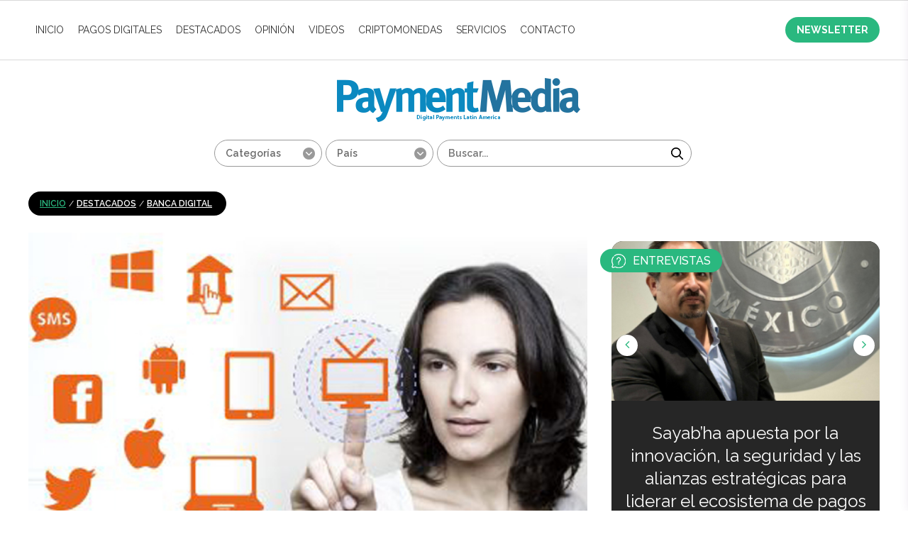

--- FILE ---
content_type: text/html; charset=UTF-8
request_url: https://paymentmedia.com/news-1308-el-software-de-latinia-presente-en-el-primer-banco-de--pases-de-amrica-latina-.html
body_size: 36783
content:


<!DOCTYPE html PUBLIC "-//W3C//DTD XHTML 1.0 Transitional//EN" "https://www.w3.org/TR/xhtml1/DTD/xhtml1-transitional.dtd">
<html xmlns="https://www.w3.org/1999/xhtml">

<head>
        <meta name="label" content="news-details"/>
	<meta http-equiv="Content-Type" content="text/html; charset=iso-8859-1" />
	<meta name="viewport" content="width=device-width, minimum-scale=1.0, initial-scale=1.0">
	<meta charset="utf-8">
	<title>Payment Media - El software de Latinia, presente en el primer banco de 5 países de América Latina </title>
	<meta name="description" content="Latinia es hoy la infraestructura sobre la que descansa la estrategia de notificaciones financieras multica..." />
	<meta property="og:title" content="El software de Latinia, presente en e..." />
	<meta property="og:site_name" content="Payment Media" />
	<meta property="og:description" content="Latinia es hoy la infraestructura sobre la que descansa la estrategia de notificaciones financieras multica..." />
	<meta property="og:url" content="https://www.paymentmedia.com/news-1308-el-software-de-latinia-presente-en-el-primer-banco-de--pases-de-amrica-latina-.html" />
	<meta property="og:type" content="website" />
	<meta property="og:image" content="https://www.paymentmedia.com/gallery/549059d0a492clatinia_figura_623.jpg" />

	<meta name="twitter:card" content="summary" />
	<meta name="twitter:site" content="Payment Media" />
	<meta name="twitter:title" content="El software de Latinia, presente en e..." />
	<meta name="twitter:description" content="Latinia es hoy la infraestructura sobre la que descansa la estrategia de notificaciones financieras multica..." />
	<meta name="twitter:image" content="https://www.paymentmedia.com/gallery/549059d0a492clatinia_figura_623.jpg" />
	<!-- METAS DE GOOGLE -->
<meta name="author" content="Payment Media">
<meta name="geo.placename" content="Uruguay"/>
<meta name="geo.region" content="UY"/>
<meta name="google" content="notranslate"/>
<meta name="language" content="spanish"/>
<meta name="rating" content="general" />
<meta name="robots" content="index,follow" />
<meta name="google-site-verification" content="s_H5MLnZd84mSNtkaEKXycmucx2m5pLfWYpw3wkNMic" />
<meta name="google-site-verification" content="j-Ltzvd54Qm0DkWRhCrQWxCfdapR1nHfC0uD35u55vA" />
	<link href="https://www.paymentmedia.com/css_new/style.css" rel="stylesheet" type="text/css">
	<script type="text/javascript" src="https://www.paymentmedia.com/js/jquery.js"></script>
</head>

<body>
        <div id="news-details" hidden></div>
	<div id="wrapper">
		<header id="header">
			<article id="topAddvert">
				<div class="wrap">
					<div class="addBannersT">
    <span style="display: none">there are no top banners</span>
 </div>
				</div>
			</article>
			<!--#topAddvert -->
			
<nav id="mainNav">
	<div class="wrap cf">

		<ul class="alignleft navigation main_nav">
			<li><a href="https://www.paymentmedia.com/">INICIO</a></li>

							<li><a href="https://www.paymentmedia.com/category-Cards.html" >Pagos Digitales</a>
					
						<div class="mega_menu_wrap">
							<div class="sub_menu">
																	<a href="https://www.paymentmedia.com/subcat-Cards-mobilepayment.html" >Pagos Móviles<span>729</span></a>									<a href="https://www.paymentmedia.com/subcat-Cards-credit.html" >Crédito<span>811</span></a>									<a href="https://www.paymentmedia.com/subcat-Cards-debit.html" >Débito<span>108</span></a>									<a href="https://www.paymentmedia.com/subcat-Cards-prepaid.html" >Prepago<span>32</span></a>									<a href="https://www.paymentmedia.com/subcat-Cards-regulations.html" >Normativa<span>374</span></a>									<a href="https://www.paymentmedia.com/subcat-Cards-BilleteraElectronica.html" >Billetera Electronica<span>156</span></a>									<a href="https://www.paymentmedia.com/subcat-Cards-contactless.html" >Contactless<span>360</span></a>									<a href="https://www.paymentmedia.com/subcat-Cards-fraude.html" >Fraude y Seguridad<span>279</span></a>									<a href="https://www.paymentmedia.com/subcat-Cards-ecommerce.html" >E-commerce<span>212</span></a>									<a href="https://www.paymentmedia.com/subcat-Cards-Peer2Peer.html" >A2A<span>92</span></a>									<a href="https://www.paymentmedia.com/subcat-Cards-Blockchain.html" >Blockchain<span>17</span></a>							</div>
							<div class="sub_menu_latest_post_wrap">
								<h3>última noticia de Pagos Digitales</h3>
																	<div class="img"><img src="https://www.paymentmedia.com/gallery/69702ba6bdb7cBajio.jpg" alt="BanBajío lanza solución de SoftPos"></div>
									<div class="text">
										<h4>BanBajío lanza solución de SoftPos</h4>
										<p>20 de Enero, 2026 - <em>México</em></p>
									</div>
															</div>
						</div>
									</li>
							<li><a href="https://www.paymentmedia.com/category-Noticias-destacadas-pago.html" >Destacados</a>
					
						<div class="mega_menu_wrap">
							<div class="sub_menu">
																	<a href="https://www.paymentmedia.com/subcat-Noticias-destacadas-pago-appointments.html" >Nombramientos<span>145</span></a>									<a href="https://www.paymentmedia.com/subcat-Noticias-destacadas-pago-associations.html" >Alianzas<span>539</span></a>									<a href="https://www.paymentmedia.com/subcat-Noticias-destacadas-pago-Adquisitions.html" >Adquisiciones<span>251</span></a>									<a href="https://www.paymentmedia.com/subcat-Noticias-destacadas-pago-innovation.html" >Innovación<span>466</span></a>									<a href="https://www.paymentmedia.com/subcat-Noticias-destacadas-pago-digitalbanking.html" >Banca Digital<span>266</span></a>									<a href="https://www.paymentmedia.com/subcat-Noticias-destacadas-pago-Lanzamientos.html" >Lanzamientos<span>303</span></a>									<a href="https://www.paymentmedia.com/subcat-Noticias-destacadas-pago-Others.html" >Otros<span>820</span></a>									<a href="https://www.paymentmedia.com/subcat-Noticias-destacadas-pago-mPOS.html" >m-POS<span>69</span></a>									<a href="https://www.paymentmedia.com/subcat-Noticias-destacadas-pago-Pagosdigitales.html" >Estudios<span>363</span></a>							</div>
							<div class="sub_menu_latest_post_wrap">
								<h3>última noticia de Destacados</h3>
																	<div class="img"><img src="https://www.paymentmedia.com/gallery/697024bed90a1brics.jpg" alt="India propone conectar las monedas digitales de los BRICS para facilitar pagos transfronterizos"></div>
									<div class="text">
										<h4>India propone conectar las monedas digitales de los BRICS para facilitar pagos transfronterizos</h4>
										<p>20 de Enero, 2026 - <em>Internacional</em></p>
									</div>
															</div>
						</div>
									</li>
							<li><a href="https://www.paymentmedia.com/category-Opinion.html" >Opinión</a>
									</li>
							<li><a href="https://www.paymentmedia.com/category-videos.html" >Videos</a>
									</li>
							<li><a href="https://www.paymentmedia.com/category-Criptomonedas.html" >Criptomonedas</a>
									</li>
			

			<li><a href="https://www.paymentmedia.com/Servicios-payment-media.html">Servicios</a></li>
			<!--<li><a href="https://www.paymentmedia.com/media-kit.html">MEDIA KIT</a></li>-->
			<li><a href="https://www.paymentmedia.com/contacto.html">CONTACTO</a></li>
		</ul>
		<div id="menu_btn" class="fa fa-bars"></div>
		<a href="https://www.paymentmedia.com/suscribirse-newsletter.html" class="newsletter_link">NEWSLETTER</a>
	</div>
</nav>


<div id="mobile_menu" class="mobile_menu">
	<div class="mobile_menu_container" id="mm_container">
		<ul id="mobile_menu_wrap" class="mobile_menu_wrap">
			<li><a href="https://www.paymentmedia.com/">INICIO</a></li>

							<li><a href="https://www.paymentmedia.com/category-Cards.html" >Pagos Digitales</a>
					

						<div class="submenu">
															<p><a href="https://www.paymentmedia.com/subcat-Cards-mobilepayment.html" >Pagos Móviles<span>729</span></a></p>								<p><a href="https://www.paymentmedia.com/subcat-Cards-credit.html" >Crédito<span>811</span></a></p>								<p><a href="https://www.paymentmedia.com/subcat-Cards-debit.html" >Débito<span>108</span></a></p>								<p><a href="https://www.paymentmedia.com/subcat-Cards-prepaid.html" >Prepago<span>32</span></a></p>								<p><a href="https://www.paymentmedia.com/subcat-Cards-regulations.html" >Normativa<span>374</span></a></p>								<p><a href="https://www.paymentmedia.com/subcat-Cards-BilleteraElectronica.html" >Billetera Electronica<span>156</span></a></p>								<p><a href="https://www.paymentmedia.com/subcat-Cards-contactless.html" >Contactless<span>360</span></a></p>								<p><a href="https://www.paymentmedia.com/subcat-Cards-fraude.html" >Fraude y Seguridad<span>279</span></a></p>								<p><a href="https://www.paymentmedia.com/subcat-Cards-ecommerce.html" >E-commerce<span>212</span></a></p>								<p><a href="https://www.paymentmedia.com/subcat-Cards-Peer2Peer.html" >A2A<span>92</span></a></p>								<p><a href="https://www.paymentmedia.com/subcat-Cards-Blockchain.html" >Blockchain<span>17</span></a></p>						</div>


									</li>
							<li><a href="https://www.paymentmedia.com/category-Noticias-destacadas-pago.html" >Destacados</a>
					

						<div class="submenu">
															<p><a href="https://www.paymentmedia.com/subcat-Noticias-destacadas-pago-appointments.html" >Nombramientos<span>145</span></a></p>								<p><a href="https://www.paymentmedia.com/subcat-Noticias-destacadas-pago-associations.html" >Alianzas<span>539</span></a></p>								<p><a href="https://www.paymentmedia.com/subcat-Noticias-destacadas-pago-Adquisitions.html" >Adquisiciones<span>251</span></a></p>								<p><a href="https://www.paymentmedia.com/subcat-Noticias-destacadas-pago-innovation.html" >Innovación<span>466</span></a></p>								<p><a href="https://www.paymentmedia.com/subcat-Noticias-destacadas-pago-digitalbanking.html" >Banca Digital<span>266</span></a></p>								<p><a href="https://www.paymentmedia.com/subcat-Noticias-destacadas-pago-Lanzamientos.html" >Lanzamientos<span>303</span></a></p>								<p><a href="https://www.paymentmedia.com/subcat-Noticias-destacadas-pago-Others.html" >Otros<span>820</span></a></p>								<p><a href="https://www.paymentmedia.com/subcat-Noticias-destacadas-pago-mPOS.html" >m-POS<span>69</span></a></p>								<p><a href="https://www.paymentmedia.com/subcat-Noticias-destacadas-pago-Pagosdigitales.html" >Estudios<span>363</span></a></p>						</div>


									</li>
							<li><a href="https://www.paymentmedia.com/category-Opinion.html" >Opinión</a>
									</li>
							<li><a href="https://www.paymentmedia.com/category-videos.html" >Videos</a>
									</li>
							<li><a href="https://www.paymentmedia.com/category-Criptomonedas.html" >Criptomonedas</a>
									</li>
						<li><a href="https://www.paymentmedia.com/Servicios-payment-media.html">Servicios</a></li>
			<li><a href="https://www.paymentmedia.com/media-kit.html">MEDIA KIT</a></li>
			<li><a href="https://www.paymentmedia.com/contacto.html" class="last">CONTACTO</a></li>
		</ul>
	</div>
	<div class="social_menu">
		<a class="fa fa-close" id="close_menu"></a>
	</div>
</div>			<!--#mainNav -->

			<section class="headPart">
				<meta name="google-site-verification" content="9hzsGm9DtkeAFznm8KZeaIBk27D0ECp8M-x3ho2TdME" />
<script type="text/javascript">
	function click_search() {
  	
		var path = "https://www.paymentmedia.com/";
		var url;
		var s_key = document.getElementById('search_key').value;


		if (s_key == 'Buscar...') {
			s_key = '';
		} else {
			s_key = s_key;
		}

		var countrys = document.getElementById('countrys').value;
		var cat_id = document.getElementById('categorys').value;
		url = "search=1";

		if (s_key != '') {
			url += "&search_key=" + s_key;
		}

		if (cat_id != '') {
			url += "&category=" + cat_id;
		}

		if (countrys != '') {
			url += "&country=" + countrys;
		}

		var search_url = path + "search_list.php?" + url;
               

                var search_link = document.createElement('a');
                search_link.href = search_url;
                document.body.appendChild(search_link);
                search_link.click();
	}
</script>


<div class="wrap cf logo_wrap">
	<h1 id="logo" class="alignleft"><a href="https://www.paymentmedia.com/"  title="Payment Media"><img src="https://www.paymentmedia.com/images/logo_new.png" width="343" height="62" alt="Payment Media" border="0"></a> </h1>
	<!--#logo -->
	<div class="clear"></div>
	<div class="searchBar alignright">
		<form name="searchbox" method="post" action="" class="alignright">
			<div class="categorysSlt alignleft">
				<select name="category" id="categorys" class="customSelect">
					<option value="">Categor&iacute;as</option>
											<option value="2" >Pagos Digitales</option>						<option value="3" >Destacados</option>						<option value="4" >Opinión</option>						<option value="7" >Videos</option>						<option value="8" >Fintech</option>						<option value="10" >Criptomonedas</option>				</select>
			</div>
			<div class="categorysSlt alignleft">
				<select name="country" id="countrys" class="customSelect">
					<option value="">Pa&iacute;s</option>
											<option value="44" >Africa</option>						<option value="63" >Alemania</option>						<option value="26" >América Latina</option>						<option value="5" >Argentina</option>						<option value="34" >Aruba</option>						<option value="67" >Asia</option>						<option value="2" >Australia</option>						<option value="55" >Bangladesh</option>						<option value="19" >Bolivia</option>						<option value="6" >Brasil</option>						<option value="48" >Canadá</option>						<option value="66" >Centroamérica</option>						<option value="8" >Chile</option>						<option value="16" >China</option>						<option value="9" >Colombia</option>						<option value="41" >Corea del Sur</option>						<option value="33" >Costa Rica</option>						<option value="54" >Cuba</option>						<option value="57" >Dinamarca</option>						<option value="20" >Ecuador</option>						<option value="14" >EEUU</option>						<option value="56" >Egipto</option>						<option value="32" >El Salvador</option>						<option value="64" >Emiratos Árabes </option>						<option value="13" >España</option>						<option value="22" >Europa</option>						<option value="71" >Filipinas</option>						<option value="27" >Francia</option>						<option value="58" >Grecia</option>						<option value="18" >Guatemala</option>						<option value="28" >Holanda</option>						<option value="25" >Honduras</option>						<option value="49" >Hong Kong</option>						<option value="1" >India</option>						<option value="31" >Internacional</option>						<option value="65" >Irán</option>						<option value="30" >Italia</option>						<option value="59" >Japón</option>						<option value="36" >Kenia</option>						<option value="39" >Líbano</option>						<option value="68" >Libia</option>						<option value="7" >México</option>						<option value="12" >Mundial</option>						<option value="24" >Nicaragua</option>						<option value="50" >Nigeria</option>						<option value="42" >Noruega</option>						<option value="72" >Nueva Zelanda</option>						<option value="21" >Panamá</option>						<option value="29" >Paraguay</option>						<option value="10" >Perú</option>						<option value="53" >Polonia</option>						<option value="62" >Portugal</option>						<option value="43" >Puerto Rico</option>						<option value="69" >Rep. Checa</option>						<option value="17" >República Dominicana</option>						<option value="23" >Resto del Mundo</option>						<option value="40" >Rusia</option>						<option value="47" >Salvador</option>						<option value="37" >Singapur</option>						<option value="51" >Somalia</option>						<option value="35" >Sudáfrica</option>						<option value="46" >Suecia</option>						<option value="73" >Suiza</option>						<option value="70" >Tailandia</option>						<option value="52" >Taiwán</option>						<option value="60" >Trinidad & Tobago</option>						<option value="38" >Turquía</option>						<option value="15" >UK</option>						<option value="4" >Uruguay</option>						<option value="3" >USA</option>						<option value="11" >Venezuela</option>						<option value="61" >Vietnam</option>				</select>
			</div>
			<div class="textBoxO alignleft">
				<input name="search_key" id="search_key" class="textBox" type="text" value="" placeholder="Buscar..." onKeyPress=" if (event.key === 'Enter') { event.preventDefault(); click_search(); }" />
			</div>


			<a onClick="click_search();" href="javascript:;" class="searchGo alignleft"></a>
		</form>
	</div>
	<!-- .serchBar -->
</div>				<!--#subNav -->
			</section>
			<!-- .headPart -->
		</header>
		<!--#header -->

		<section id="middle">
			<div class="wrap">
				<div class="container innerPage">
					<section class="content cf">
						<div class="home_left">
							<div class="notaPage new_details_page">
								<div class="breadCrumb"><a href="https://www.paymentmedia.com/pages-Revista-especializada.html">INICIO</a>  / <a href="https://www.paymentmedia.com/category-Noticias-destacadas-pago.html">Destacados</a>  / <a href="https://www.paymentmedia.com/subcat-Noticias-destacadas-pago-digitalbanking.html">Banca Digital</a> </div>

								<figure class="notaImg">
									<img src="https://www.paymentmedia.com/gallery/549059d0a492clatinia_figura_623.jpg" border="0" alt="El software de Latinia, presente en el primer banco de 5 países de América Latina " />
									<div class="notaLeft alignleft language_selector">
										<div class="leftStickyOut cf">
											<div class="leftSticky">
												<div class="selectLangLeft">
													<select name="lang" id="demo-htmlselect">
														<option value="Spanish" selected="selected"></option>																																									</select>
												</div>
												<div class="addthis_toolbox addthis_default_style">

												</div>
												<!-- .addthis_toolbox -->
											</div>
										</div>
									</div>
									<!-- .notaLeft -->
								</figure>
								<h2 class="blueTitle font26">El software de Latinia, presente en el primer banco de 5 países de América Latina </h2>
								<span class="articalDate">
																			15 de Diciembre, 2014 - <em>América Latina</em>								</span>
								<div class="clr clear"></div>

								<div class="share_wrapper">
									<div class="share_links">
										<a data-network="facebook" class="fa fa-facebook st-custom-button" data-title="El software de Latinia, presente en el primer banco de 5 países de América Latina " data-image="https://www.paymentmedia.com/gallery/resizem_549059d0a492clatinia_figura_623.jpg" data-url="https://www.paymentmedia.com/news-1308-el-software-de-latinia-presente-en-el-primer-banco-de--pases-de-amrica-latina-.html"></a>
										<a data-network="twitter" class="fa fa-twitter st-custom-button" data-title="El software de Latinia, presente en el primer banco de 5 países de América Latina " data-image="https://www.paymentmedia.com/gallery/resizem_549059d0a492clatinia_figura_623.jpg" data-url="https://www.paymentmedia.com/news-1308-el-software-de-latinia-presente-en-el-primer-banco-de--pases-de-amrica-latina-.html"></a>
										<a data-network="linkedin" class="fa fa-linkedin st-custom-button" data-title="El software de Latinia, presente en el primer banco de 5 países de América Latina " data-image="https://www.paymentmedia.com/gallery/resizem_549059d0a492clatinia_figura_623.jpg" data-url="https://www.paymentmedia.com/news-1308-el-software-de-latinia-presente-en-el-primer-banco-de--pases-de-amrica-latina-.html"></a>
										<a data-network="email" class="fa fa-envelope st-custom-button" data-title="El software de Latinia, presente en el primer banco de 5 países de América Latina " data-image="https://www.paymentmedia.com/gallery/resizem_549059d0a492clatinia_figura_623.jpg" data-url="https://www.paymentmedia.com/news-1308-el-software-de-latinia-presente-en-el-primer-banco-de--pases-de-amrica-latina-.html"></a>
										<a data-network="whatsapp" class="fa fa-whatsapp st-custom-button" data-title="El software de Latinia, presente en el primer banco de 5 países de América Latina " data-image="https://www.paymentmedia.com/gallery/resizem_549059d0a492clatinia_figura_623.jpg" data-url="https://www.paymentmedia.com/news-1308-el-software-de-latinia-presente-en-el-primer-banco-de--pases-de-amrica-latina-.html"></a>
									</div>
								</div>
								<div class="clr clear"></div>
								<div class="notaContent">


									<div class="notaRight alignleft">
										<div id="cont2" class="cont_content_wrapper" style="display:none;">
											<h3 class="blueTitle"></h3>
											<p></p>
																							<figure class="macAddBanner">
													<div class="bannerInn"><a href="https://insights.ingenico.com/MX_PM_AXIUM_2025.12_BannerMid"><img src="https://www.paymentmedia.com/gallery/6930db0b46589Banner_INGENICO_PaymentMedia_AXIUM_750x90.gif" border="0" width="100%" height="100%" /></a></div>
												</figure>
																						<p></p>
										</div>

										<div id="cont3" class="cont_content_wrapper" style="display:none;">
											<h3 class="blueTitle"></h3>
											<p></p>
																							<figure class="macAddBanner">
													<div class="bannerInn"><a href="https://insights.ingenico.com/MX_PM_AXIUM_2025.12_BannerMid"><img src="https://www.paymentmedia.com/gallery/6930db0b46589Banner_INGENICO_PaymentMedia_AXIUM_750x90.gif" border="0" width="100%" height="100%" /></a></div>
												</figure>
																						<p></p>
										</div>

										<div id="cont1" class="cont_content_wrapper" style="display:none;">
											<h3 class="blueTitle">Latinia es hoy la infraestructura sobre la que descansa la estrategia de notificaciones financieras multicanal de media decena de bancos líderes en sus respectivos países.</h3>
											<p><div>
	&ldquo;Ser el software de referencia para las notificaciones financieras multicanal del primer banco de hasta 5 pa&iacute;ses de la regi&oacute;n es, a la vez que un motivo de satisfacci&oacute;n por ver una propuesta de valor realizada a nivel top, un est&iacute;mulo para la continua innovaci&oacute;n en el terrero de nuevos formatos de avisos y alertas&rdquo;, afirm&oacute; Francesc P&eacute;rez, responsable de negocio del fabricante catal&aacute;n de software.&nbsp;</div>
<div>
	&nbsp;</div>
<div>
	Latinia es hoy la infraestructura de notificaciones financieras multicanal de bancos l&iacute;deres en sus respectivos pa&iacute;ses como lo son: BCP (Per&uacute;), Santander (Chile), Banco de Venezuela, Banco de Bogot&aacute; (Colombia), o FICOHSA (Honduras); adem&aacute;s de otras tantas referencias de primer orden, entre las que destacan Redeban Multicolor o BCI en Chile. S&oacute;lo en Latinoam&eacute;rica el software de Latinia es utilizado por las entidades financieras para relacionarse con m&aacute;s de 50 millones de cuentahabientes y transacciona m&aacute;s de 1.000 millones de notificaciones al a&ntilde;o.&nbsp;</div>
<div>
	&nbsp;</div>
<div>
	&ldquo;La modularidad y escalabilidad de nuestro software hace que nuestros productos crezcan a medida que lo hacen las necesidades de los clientes, o se adapten cuando &eacute;stas sean ya de arranque muy exigentes, por lo maduros que se encuentren&rdquo;, coment&oacute; P&eacute;rez. Los planes de la compa&ntilde;&iacute;a siguen muy centrados en la regi&oacute;n, donde se encuentra ampliando sus equipos de desarrollo y comercial.&nbsp;</div>
</p>
																							<figure class="macAddBanner">
													<div class="bannerInn"><a href="https://insights.ingenico.com/MX_PM_AXIUM_2025.12_BannerMid"><img src="https://www.paymentmedia.com/gallery/6930db0b46589Banner_INGENICO_PaymentMedia_AXIUM_750x90.gif" border="0" width="100%" height="100%" /></a></div>
												</figure>
																						<p></p>
										</div>
									</div>
									<!-- .notaRight -->

								</div>
								<div class="clr clear"></div>

								<div class="share_wrapper">
									<div class="share_links">
										<a data-network="facebook" class="fa fa-facebook st-custom-button" data-title="El software de Latinia, presente en el primer banco de 5 países de América Latina " data-image="https://www.paymentmedia.com/gallery/resizem_549059d0a492clatinia_figura_623.jpg" data-url="https://www.paymentmedia.com/news-1308-el-software-de-latinia-presente-en-el-primer-banco-de--pases-de-amrica-latina-.html"></a>
										<a data-network="twitter" class="fa fa-twitter st-custom-button" data-title="El software de Latinia, presente en el primer banco de 5 países de América Latina " data-image="https://www.paymentmedia.com/gallery/resizem_549059d0a492clatinia_figura_623.jpg" data-url="https://www.paymentmedia.com/news-1308-el-software-de-latinia-presente-en-el-primer-banco-de--pases-de-amrica-latina-.html"></a>
										<a data-network="linkedin" class="fa fa-linkedin st-custom-button" data-title="El software de Latinia, presente en el primer banco de 5 países de América Latina " data-image="https://www.paymentmedia.com/gallery/resizem_549059d0a492clatinia_figura_623.jpg" data-url="https://www.paymentmedia.com/news-1308-el-software-de-latinia-presente-en-el-primer-banco-de--pases-de-amrica-latina-.html"></a>
										<a data-network="email" class="fa fa-envelope st-custom-button" data-title="El software de Latinia, presente en el primer banco de 5 países de América Latina " data-image="https://www.paymentmedia.com/gallery/resizem_549059d0a492clatinia_figura_623.jpg" data-url="https://www.paymentmedia.com/news-1308-el-software-de-latinia-presente-en-el-primer-banco-de--pases-de-amrica-latina-.html"></a>
										<a data-network="whatsapp" class="fa fa-whatsapp st-custom-button" data-title="El software de Latinia, presente en el primer banco de 5 países de América Latina " data-image="https://www.paymentmedia.com/gallery/resizem_549059d0a492clatinia_figura_623.jpg" data-url="https://www.paymentmedia.com/news-1308-el-software-de-latinia-presente-en-el-primer-banco-de--pases-de-amrica-latina-.html"></a>
									</div>
								</div>


								<!-- .notaContent -->
																		<div class="other_news_wrapper inner_related_news">
											<h4 class="sidebar_heading ">noticias reLACIONADAS</h4>
																							<div class="other_news ">

													<div class="image_wrap">
														<a href="https://www.paymentmedia.com/news-7487-google-integra-pix-a-chrome-y-convierte-el-buscador-en-una-herramienta-de-pagos-instantneos.html" class="image" style="background-image:url('https://www.paymentmedia.com/gallery/684a33a925257chrome.jpg')">
															<img src="https://www.paymentmedia.com/gallery/684a33a925257chrome.jpg" />
														</a>
														<div class="share_wrapper">
															<div class="share_trigger fa fa-share-alt"></div>
															<div class="share_links">
																<a data-network="facebook" class="fa fa-facebook st-custom-button" data-title="Google integra Pix a<br/>Chrome y convierte el<br/>buscador en una<br/>herramienta de pagos<br/>instantáneos" data-image="https://www.paymentmedia.com/gallery/resizem_684a33a925257chrome.jpg" data-url="https://www.paymentmedia.com/news-7487-google-integra-pix-a-chrome-y-convierte-el-buscador-en-una-herramienta-de-pagos-instantneos.html"></a>
																<a data-network="twitter" class="fa fa-twitter st-custom-button" data-title="Google integra Pix a<br/>Chrome y convierte el<br/>buscador en una<br/>herramienta de pagos<br/>instantáneos" data-image="https://www.paymentmedia.com/gallery/resizem_684a33a925257chrome.jpg" data-url="https://www.paymentmedia.com/news-7487-google-integra-pix-a-chrome-y-convierte-el-buscador-en-una-herramienta-de-pagos-instantneos.html"></a>
																<a data-network="linkedin" class="fa fa-linkedin st-custom-button" data-title="Google integra Pix a<br/>Chrome y convierte el<br/>buscador en una<br/>herramienta de pagos<br/>instantáneos" data-image="https://www.paymentmedia.com/gallery/resizem_684a33a925257chrome.jpg" data-url="https://www.paymentmedia.com/news-7487-google-integra-pix-a-chrome-y-convierte-el-buscador-en-una-herramienta-de-pagos-instantneos.html"></a>
																<a data-network="email" class="fa fa-envelope st-custom-button" data-title="Google integra Pix a<br/>Chrome y convierte el<br/>buscador en una<br/>herramienta de pagos<br/>instantáneos" data-image="https://www.paymentmedia.com/gallery/resizem_684a33a925257chrome.jpg" data-url="https://www.paymentmedia.com/news-7487-google-integra-pix-a-chrome-y-convierte-el-buscador-en-una-herramienta-de-pagos-instantneos.html"></a>
																<a data-network="whatsapp" class="fa fa-whatsapp st-custom-button" data-title="Google integra Pix a<br/>Chrome y convierte el<br/>buscador en una<br/>herramienta de pagos<br/>instantáneos" data-image="https://www.paymentmedia.com/gallery/resizem_684a33a925257chrome.jpg" data-url="https://www.paymentmedia.com/news-7487-google-integra-pix-a-chrome-y-convierte-el-buscador-en-una-herramienta-de-pagos-instantneos.html"></a>
															</div>
														</div>
													</div>

													<div class="text">
														<h3 class="title">Google integra Pix a<br/>Chrome y convierte el<br/>buscador en una<br/>herramienta de pagos<br/>instantáneos</h3>
<p class="date">
      11 de Junio, 2025    - <em>Brasil</em>
  </p>														<a href="https://www.paymentmedia.com/news-7487-google-integra-pix-a-chrome-y-convierte-el-buscador-en-una-herramienta-de-pagos-instantneos.html" class="full_link"></a>
													</div>

												</div>
																							<div class="other_news right">

													<div class="image_wrap">
														<a href="https://www.paymentmedia.com/news-3579-visa-anuncia-apertura-de-oficina-local-en-repuacuteblica-dominicana.html" class="image" style="background-image:url('https://www.paymentmedia.com/gallery/5aa931db3f36dSofia-Antor_623.jpg')">
															<img src="https://www.paymentmedia.com/gallery/5aa931db3f36dSofia-Antor_623.jpg" />
														</a>
														<div class="share_wrapper">
															<div class="share_trigger fa fa-share-alt"></div>
															<div class="share_links">
																<a data-network="facebook" class="fa fa-facebook st-custom-button" data-title="Visa anuncia apertura de<br/>oficina local en<br/>Rep&uacute;blica<br/>Dominicana" data-image="https://www.paymentmedia.com/gallery/resizem_5aa931db3f36dSofia-Antor_623.jpg" data-url="https://www.paymentmedia.com/news-3579-visa-anuncia-apertura-de-oficina-local-en-repuacuteblica-dominicana.html"></a>
																<a data-network="twitter" class="fa fa-twitter st-custom-button" data-title="Visa anuncia apertura de<br/>oficina local en<br/>Rep&uacute;blica<br/>Dominicana" data-image="https://www.paymentmedia.com/gallery/resizem_5aa931db3f36dSofia-Antor_623.jpg" data-url="https://www.paymentmedia.com/news-3579-visa-anuncia-apertura-de-oficina-local-en-repuacuteblica-dominicana.html"></a>
																<a data-network="linkedin" class="fa fa-linkedin st-custom-button" data-title="Visa anuncia apertura de<br/>oficina local en<br/>Rep&uacute;blica<br/>Dominicana" data-image="https://www.paymentmedia.com/gallery/resizem_5aa931db3f36dSofia-Antor_623.jpg" data-url="https://www.paymentmedia.com/news-3579-visa-anuncia-apertura-de-oficina-local-en-repuacuteblica-dominicana.html"></a>
																<a data-network="email" class="fa fa-envelope st-custom-button" data-title="Visa anuncia apertura de<br/>oficina local en<br/>Rep&uacute;blica<br/>Dominicana" data-image="https://www.paymentmedia.com/gallery/resizem_5aa931db3f36dSofia-Antor_623.jpg" data-url="https://www.paymentmedia.com/news-3579-visa-anuncia-apertura-de-oficina-local-en-repuacuteblica-dominicana.html"></a>
																<a data-network="whatsapp" class="fa fa-whatsapp st-custom-button" data-title="Visa anuncia apertura de<br/>oficina local en<br/>Rep&uacute;blica<br/>Dominicana" data-image="https://www.paymentmedia.com/gallery/resizem_5aa931db3f36dSofia-Antor_623.jpg" data-url="https://www.paymentmedia.com/news-3579-visa-anuncia-apertura-de-oficina-local-en-repuacuteblica-dominicana.html"></a>
															</div>
														</div>
													</div>

													<div class="text">
														<h3 class="title">Visa anuncia apertura de<br/>oficina local en<br/>Rep&uacute;blica<br/>Dominicana</h3>
<p class="date">
      14 de Marzo, 2018    - <em>República Dominicana</em>
  </p>														<a href="https://www.paymentmedia.com/news-3579-visa-anuncia-apertura-de-oficina-local-en-repuacuteblica-dominicana.html" class="full_link"></a>
													</div>

												</div>
											<div class="clr clear"></div>												<div class="other_news ">

													<div class="image_wrap">
														<a href="https://www.paymentmedia.com/news-6912-argentina-american-express-busca-llegar-a-pequeos-y-medianos-comercios.html" class="image" style="background-image:url('https://www.paymentmedia.com/gallery/6615b549e1ed9american_express_argentina.jpg')">
															<img src="https://www.paymentmedia.com/gallery/6615b549e1ed9american_express_argentina.jpg" />
														</a>
														<div class="share_wrapper">
															<div class="share_trigger fa fa-share-alt"></div>
															<div class="share_links">
																<a data-network="facebook" class="fa fa-facebook st-custom-button" data-title="Argentina: American<br/>Express busca llegar a<br/>pequeños y medianos<br/>comercios" data-image="https://www.paymentmedia.com/gallery/resizem_6615b549e1ed9american_express_argentina.jpg" data-url="https://www.paymentmedia.com/news-6912-argentina-american-express-busca-llegar-a-pequeos-y-medianos-comercios.html"></a>
																<a data-network="twitter" class="fa fa-twitter st-custom-button" data-title="Argentina: American<br/>Express busca llegar a<br/>pequeños y medianos<br/>comercios" data-image="https://www.paymentmedia.com/gallery/resizem_6615b549e1ed9american_express_argentina.jpg" data-url="https://www.paymentmedia.com/news-6912-argentina-american-express-busca-llegar-a-pequeos-y-medianos-comercios.html"></a>
																<a data-network="linkedin" class="fa fa-linkedin st-custom-button" data-title="Argentina: American<br/>Express busca llegar a<br/>pequeños y medianos<br/>comercios" data-image="https://www.paymentmedia.com/gallery/resizem_6615b549e1ed9american_express_argentina.jpg" data-url="https://www.paymentmedia.com/news-6912-argentina-american-express-busca-llegar-a-pequeos-y-medianos-comercios.html"></a>
																<a data-network="email" class="fa fa-envelope st-custom-button" data-title="Argentina: American<br/>Express busca llegar a<br/>pequeños y medianos<br/>comercios" data-image="https://www.paymentmedia.com/gallery/resizem_6615b549e1ed9american_express_argentina.jpg" data-url="https://www.paymentmedia.com/news-6912-argentina-american-express-busca-llegar-a-pequeos-y-medianos-comercios.html"></a>
																<a data-network="whatsapp" class="fa fa-whatsapp st-custom-button" data-title="Argentina: American<br/>Express busca llegar a<br/>pequeños y medianos<br/>comercios" data-image="https://www.paymentmedia.com/gallery/resizem_6615b549e1ed9american_express_argentina.jpg" data-url="https://www.paymentmedia.com/news-6912-argentina-american-express-busca-llegar-a-pequeos-y-medianos-comercios.html"></a>
															</div>
														</div>
													</div>

													<div class="text">
														<h3 class="title">Argentina: American<br/>Express busca llegar a<br/>pequeños y medianos<br/>comercios</h3>
<p class="date">
      9 de Abril, 2024    - <em>Argentina</em>
  </p>														<a href="https://www.paymentmedia.com/news-6912-argentina-american-express-busca-llegar-a-pequeos-y-medianos-comercios.html" class="full_link"></a>
													</div>

												</div>
																							<div class="other_news right">

													<div class="image_wrap">
														<a href="https://www.paymentmedia.com/news-2638-asbanc-menor-uso-de-dinero-en-efectivo-promueve-mayor-inclusioacuten-financiera.html" class="image" style="background-image:url('https://www.paymentmedia.com/gallery/583724dac9ccfpago_tarjeta__roja_POS_623.jpg')">
															<img src="https://www.paymentmedia.com/gallery/583724dac9ccfpago_tarjeta__roja_POS_623.jpg" />
														</a>
														<div class="share_wrapper">
															<div class="share_trigger fa fa-share-alt"></div>
															<div class="share_links">
																<a data-network="facebook" class="fa fa-facebook st-custom-button" data-title="ASBANC: Menor uso de<br/>dinero en efectivo<br/>promueve mayor<br/>inclusi&oacute;n<br/>financiera" data-image="https://www.paymentmedia.com/gallery/resizem_583724dac9ccfpago_tarjeta__roja_POS_623.jpg" data-url="https://www.paymentmedia.com/news-2638-asbanc-menor-uso-de-dinero-en-efectivo-promueve-mayor-inclusioacuten-financiera.html"></a>
																<a data-network="twitter" class="fa fa-twitter st-custom-button" data-title="ASBANC: Menor uso de<br/>dinero en efectivo<br/>promueve mayor<br/>inclusi&oacute;n<br/>financiera" data-image="https://www.paymentmedia.com/gallery/resizem_583724dac9ccfpago_tarjeta__roja_POS_623.jpg" data-url="https://www.paymentmedia.com/news-2638-asbanc-menor-uso-de-dinero-en-efectivo-promueve-mayor-inclusioacuten-financiera.html"></a>
																<a data-network="linkedin" class="fa fa-linkedin st-custom-button" data-title="ASBANC: Menor uso de<br/>dinero en efectivo<br/>promueve mayor<br/>inclusi&oacute;n<br/>financiera" data-image="https://www.paymentmedia.com/gallery/resizem_583724dac9ccfpago_tarjeta__roja_POS_623.jpg" data-url="https://www.paymentmedia.com/news-2638-asbanc-menor-uso-de-dinero-en-efectivo-promueve-mayor-inclusioacuten-financiera.html"></a>
																<a data-network="email" class="fa fa-envelope st-custom-button" data-title="ASBANC: Menor uso de<br/>dinero en efectivo<br/>promueve mayor<br/>inclusi&oacute;n<br/>financiera" data-image="https://www.paymentmedia.com/gallery/resizem_583724dac9ccfpago_tarjeta__roja_POS_623.jpg" data-url="https://www.paymentmedia.com/news-2638-asbanc-menor-uso-de-dinero-en-efectivo-promueve-mayor-inclusioacuten-financiera.html"></a>
																<a data-network="whatsapp" class="fa fa-whatsapp st-custom-button" data-title="ASBANC: Menor uso de<br/>dinero en efectivo<br/>promueve mayor<br/>inclusi&oacute;n<br/>financiera" data-image="https://www.paymentmedia.com/gallery/resizem_583724dac9ccfpago_tarjeta__roja_POS_623.jpg" data-url="https://www.paymentmedia.com/news-2638-asbanc-menor-uso-de-dinero-en-efectivo-promueve-mayor-inclusioacuten-financiera.html"></a>
															</div>
														</div>
													</div>

													<div class="text">
														<h3 class="title">ASBANC: Menor uso de<br/>dinero en efectivo<br/>promueve mayor<br/>inclusi&oacute;n<br/>financiera</h3>
<p class="date">
      24 de Noviembre, 2016    - <em>Perú</em>
  </p>														<a href="https://www.paymentmedia.com/news-2638-asbanc-menor-uso-de-dinero-en-efectivo-promueve-mayor-inclusioacuten-financiera.html" class="full_link"></a>
													</div>

												</div>
																					</div>

								
							</div>
							<!-- .notaPage -->
						</div>
						<!-- .leftPart .innerLeft  -->

						<aside class="alignright rightPart homeRight">
<div class="interviews_slider">
  <h2 class="small_box_heading"><img src="https://www.paymentmedia.com/images/icon2.png" alt="Entrevistas">Entrevistas</h2>
  
	<div class="viewport">
	  <ul class="imageScroll">
	    		
		<li>
			<a href="https://www.paymentmedia.com/news-7557-sayabha-apuesta-por-la-innovacin-la-seguridad-y-las-alianzas-estratgicas-para-liderar-el-ecosistema-de-pagos-digitales.html" class="image_wrap" style="background-image:url('https://www.paymentmedia.com/gallery/689255f388d68hector_anaya_web.jpg')"><img src="https://www.paymentmedia.com/gallery/689255f388d68hector_anaya_web.jpg" alt="Sayab’ha apuesta por la innovación, la seguridad y las alianzas estratégicas para liderar el ecosistema de pagos digitales" /></a>
			<div class="title"><a href="https://www.paymentmedia.com/news-7557-sayabha-apuesta-por-la-innovacin-la-seguridad-y-las-alianzas-estratgicas-para-liderar-el-ecosistema-de-pagos-digitales.html">Sayab’ha apuesta por la innovación, la seguridad y las alianzas estratégicas para liderar el ecosistema de pagos digitales</a></div>
		</li>
				
		<li>
			<a href="https://www.paymentmedia.com/news-7503-bizum-traza-su-hoja-de-ruta-europea-interoperabilidad-pagos-nfc-y-expansin-sostenible.html" class="image_wrap" style="background-image:url('https://www.paymentmedia.com/gallery/685dbc6f54962Martin_bizum_web.jpg')"><img src="https://www.paymentmedia.com/gallery/685dbc6f54962Martin_bizum_web.jpg" alt="Bizum traza su hoja de ruta europea: interoperabilidad, pagos NFC y expansión sostenible" /></a>
			<div class="title"><a href="https://www.paymentmedia.com/news-7503-bizum-traza-su-hoja-de-ruta-europea-interoperabilidad-pagos-nfc-y-expansin-sostenible.html">Bizum traza su hoja de ruta europea: interoperabilidad, pagos NFC y expansión sostenible</a></div>
		</li>
				
		<li>
			<a href="https://www.paymentmedia.com/news-7258-pagos-inmediatos-innovacin-y-transformacin-en-el-ecosistema-de-pagos.html" class="image_wrap" style="background-image:url('https://www.paymentmedia.com/gallery/67633dc2815e6Mariflor_BPC_web.jpg')"><img src="https://www.paymentmedia.com/gallery/67633dc2815e6Mariflor_BPC_web.jpg" alt="Pagos Inmediatos: innovación y transformación en el ecosistema de pagos" /></a>
			<div class="title"><a href="https://www.paymentmedia.com/news-7258-pagos-inmediatos-innovacin-y-transformacin-en-el-ecosistema-de-pagos.html">Pagos Inmediatos: innovación y transformación en el ecosistema de pagos</a></div>
		</li>
				
		<li>
			<a href="https://www.paymentmedia.com/news-7243-inclusin-financiera-e-innovacin-en-el-ecosistema-fintech-colombiano.html" class="image_wrap" style="background-image:url('https://www.paymentmedia.com/gallery/6758637f19c58Kathe medio cuerpo_web.jpg')"><img src="https://www.paymentmedia.com/gallery/6758637f19c58Kathe medio cuerpo_web.jpg" alt="Inclusión financiera e innovación en el ecosistema Fintech colombiano" /></a>
			<div class="title"><a href="https://www.paymentmedia.com/news-7243-inclusin-financiera-e-innovacin-en-el-ecosistema-fintech-colombiano.html">Inclusión financiera e innovación en el ecosistema Fintech colombiano</a></div>
		</li>
				
		<li>
			<a href="https://www.paymentmedia.com/news-7172-bpc-y-o-city-transformando-el-transporte-pblico-en-amrica-latina.html" class="image_wrap" style="background-image:url('https://www.paymentmedia.com/gallery/6719300fc6a29Santiago_ Molina_Salazar_BPC.jpg')"><img src="https://www.paymentmedia.com/gallery/6719300fc6a29Santiago_ Molina_Salazar_BPC.jpg" alt="BPC y O-City: Transformando el Transporte P�blico en Am�rica Latina" /></a>
			<div class="title"><a href="https://www.paymentmedia.com/news-7172-bpc-y-o-city-transformando-el-transporte-pblico-en-amrica-latina.html">BPC y O-City: Transformando el Transporte Público en América Latina</a></div>
		</li>
				
		<li>
			<a href="https://www.paymentmedia.com/news-6946-la-clave-de-bpc-para-prevenir-el-fraude-en-pagos-digitales-reaccionar-en-tiempo-real.html" class="image_wrap" style="background-image:url('https://www.paymentmedia.com/gallery/663cfcf49f2cabpc_web.jpg')"><img src="https://www.paymentmedia.com/gallery/663cfcf49f2cabpc_web.jpg" alt="La clave de BPC para prevenir el fraude en pagos digitales: reaccionar en Tiempo Real" /></a>
			<div class="title"><a href="https://www.paymentmedia.com/news-6946-la-clave-de-bpc-para-prevenir-el-fraude-en-pagos-digitales-reaccionar-en-tiempo-real.html">La clave de BPC para prevenir el fraude en pagos digitales: reaccionar en Tiempo Real</a></div>
		</li>
				
		<li>
			<a href="https://www.paymentmedia.com/news-6819-pagbrasil-busca-mejor-experiencia-de-pagos-digitales-fuera-de-brasil.html" class="image_wrap" style="background-image:url('https://www.paymentmedia.com/gallery/65b16ebaebc5aAlex Hoffmann_web.jpg')"><img src="https://www.paymentmedia.com/gallery/65b16ebaebc5aAlex Hoffmann_web.jpg" alt="PagBrasil busca mejor experiencia de pagos digitales fuera de Brasil" /></a>
			<div class="title"><a href="https://www.paymentmedia.com/news-6819-pagbrasil-busca-mejor-experiencia-de-pagos-digitales-fuera-de-brasil.html">PagBrasil busca mejor experiencia de pagos digitales fuera de Brasil</a></div>
		</li>
				
		<li>
			<a href="https://www.paymentmedia.com/news-6758-asamep-busca-abrir-el-ecosistema-de-pagos-digitales.html" class="image_wrap" style="background-image:url('https://www.paymentmedia.com/gallery/655fdc7c31a22ASAMEP_Myriam Cosio_Foto_web.jpg')"><img src="https://www.paymentmedia.com/gallery/655fdc7c31a22ASAMEP_Myriam Cosio_Foto_web.jpg" alt="Asamep busca abrir el ecosistema de pagos digitales" /></a>
			<div class="title"><a href="https://www.paymentmedia.com/news-6758-asamep-busca-abrir-el-ecosistema-de-pagos-digitales.html">Asamep busca abrir el ecosistema de pagos digitales</a></div>
		</li>
				
		<li>
			<a href="https://www.paymentmedia.com/news-6634-la-innovacin-constante-la-clave-del-crecimiento-sostenido-de-stripe-.html" class="image_wrap" style="background-image:url('https://www.paymentmedia.com/gallery/64e77a9ace85cRene_salazar_paymentmedia_entrevista.jpg')"><img src="https://www.paymentmedia.com/gallery/64e77a9ace85cRene_salazar_paymentmedia_entrevista.jpg" alt="La innovaci�n constante, la clave del crecimiento sostenido de Stripe " /></a>
			<div class="title"><a href="https://www.paymentmedia.com/news-6634-la-innovacin-constante-la-clave-del-crecimiento-sostenido-de-stripe-.html">La innovación constante, la clave del crecimiento sostenido de Stripe </a></div>
		</li>
				
		<li>
			<a href="https://www.paymentmedia.com/news-6590-el-comercio-digital-el-foco-de-kushki-en-per.html" class="image_wrap" style="background-image:url('https://www.paymentmedia.com/gallery/64c14c72bb541Foto Rafael Hospina_Entrevista_paymentmedia.jpg')"><img src="https://www.paymentmedia.com/gallery/64c14c72bb541Foto Rafael Hospina_Entrevista_paymentmedia.jpg" alt="El comercio digital, el foco de Kushki en Per�" /></a>
			<div class="title"><a href="https://www.paymentmedia.com/news-6590-el-comercio-digital-el-foco-de-kushki-en-per.html">El comercio digital, el foco de Kushki en Perú</a></div>
		</li>
				
		<li>
			<a href="https://www.paymentmedia.com/news-6556-flexibility-la-tecnologa-detrs-de-la-billetera-de-ypf.html" class="image_wrap" style="background-image:url('https://www.paymentmedia.com/gallery/64a321275f904Pablo Ces_Web.jpg')"><img src="https://www.paymentmedia.com/gallery/64a321275f904Pablo Ces_Web.jpg" alt="Flexibility, la tecnolog�a detr�s de la billetera de YPF" /></a>
			<div class="title"><a href="https://www.paymentmedia.com/news-6556-flexibility-la-tecnologa-detrs-de-la-billetera-de-ypf.html">Flexibility, la tecnología detrás de la billetera de YPF</a></div>
		</li>
				
		<li>
			<a href="https://www.paymentmedia.com/news-6083-western-union-y-mercado-pago-van-por-su-propio-ecosistema-en-mxico.html" class="image_wrap" style="background-image:url('https://www.paymentmedia.com/gallery/6306318654053Pablo Porro_web.jpg')"><img src="https://www.paymentmedia.com/gallery/6306318654053Pablo Porro_web.jpg" alt="Western Union y Mercado Pago van por su propio ecosistema en M�xico" /></a>
			<div class="title"><a href="https://www.paymentmedia.com/news-6083-western-union-y-mercado-pago-van-por-su-propio-ecosistema-en-mxico.html">Western Union y Mercado Pago van por su propio ecosistema en México</a></div>
		</li>
				
		<li>
			<a href="https://www.paymentmedia.com/news-6071-ser-el-primer-neobanco-de-ecuador-la-ambicin-de-peigo.html" class="image_wrap" style="background-image:url('https://www.paymentmedia.com/gallery/62fd45b655d33Rodrigo_sandra.jpg')"><img src="https://www.paymentmedia.com/gallery/62fd45b655d33Rodrigo_sandra.jpg" alt="Ser el primer neobanco de Ecuador, la ambici�n de PeiGo" /></a>
			<div class="title"><a href="https://www.paymentmedia.com/news-6071-ser-el-primer-neobanco-de-ecuador-la-ambicin-de-peigo.html">Ser el primer neobanco de Ecuador, la ambición de PeiGo</a></div>
		</li>
				
		<li>
			<a href="https://www.paymentmedia.com/news-6002-el-open-banking-generara-un-antes-y-un-despus-en-el-mercado-chileno.html" class="image_wrap" style="background-image:url('https://www.paymentmedia.com/gallery/62cc457598571Foto patricio.jpg')"><img src="https://www.paymentmedia.com/gallery/62cc457598571Foto patricio.jpg" alt="�El open banking generar�a un antes y un despu�s en el mercado chileno�" /></a>
			<div class="title"><a href="https://www.paymentmedia.com/news-6002-el-open-banking-generara-un-antes-y-un-despus-en-el-mercado-chileno.html">El open banking generaría un antes y un después en el mercado chileno</a></div>
		</li>
				
		<li>
			<a href="https://www.paymentmedia.com/news-5980-los-pagos-en-latam-renacen-con-ren-.html" class="image_wrap" style="background-image:url('https://www.paymentmedia.com/gallery/62bc8f148a25foscar_munoz_.jpg')"><img src="https://www.paymentmedia.com/gallery/62bc8f148a25foscar_munoz_.jpg" alt="Los pagos en LATAM Renacen con Ren " /></a>
			<div class="title"><a href="https://www.paymentmedia.com/news-5980-los-pagos-en-latam-renacen-con-ren-.html">Los pagos en LATAM Renacen con Ren </a></div>
		</li>
				
		<li>
			<a href="https://www.paymentmedia.com/news-5712-minsait-payments-consolida-su-modelo-operativo-en-la-regin-de-la-mano-de-nexus.html" class="image_wrap" style="background-image:url('https://www.paymentmedia.com/gallery/61efe8ac2adaeJREY[4].jpg')"><img src="https://www.paymentmedia.com/gallery/61efe8ac2adaeJREY[4].jpg" alt="Minsait Payments consolida su modelo operativo en la regi�n de la mano de Nexus" /></a>
			<div class="title"><a href="https://www.paymentmedia.com/news-5712-minsait-payments-consolida-su-modelo-operativo-en-la-regin-de-la-mano-de-nexus.html">Minsait Payments consolida su modelo operativo en la región de la mano de Nexus</a></div>
		</li>
				
		<li>
			<a href="https://www.paymentmedia.com/news-5624-un-nuevo-adquirente-se-abre-paso-en-argentina-y-la-regin.html" class="image_wrap" style="background-image:url('https://www.paymentmedia.com/gallery/6193d3144d301Patricia_furlong_web.jpg')"><img src="https://www.paymentmedia.com/gallery/6193d3144d301Patricia_furlong_web.jpg" alt="Un nuevo adquirente se abre paso en Argentina y la regi�n" /></a>
			<div class="title"><a href="https://www.paymentmedia.com/news-5624-un-nuevo-adquirente-se-abre-paso-en-argentina-y-la-regin.html">Un nuevo adquirente se abre paso en Argentina y la región</a></div>
		</li>
				
		<li>
			<a href="https://www.paymentmedia.com/news-5476-lo-ltimo-en-tecnologa-para-la-prevencin-del-fraude.html" class="image_wrap" style="background-image:url('https://www.paymentmedia.com/gallery/6125014ced44aDieter Spnagenberg_paymentmedia.jpg')"><img src="https://www.paymentmedia.com/gallery/6125014ced44aDieter Spnagenberg_paymentmedia.jpg" alt="Lo �ltimo en tecnolog�a para la prevenci�n del fraude" /></a>
			<div class="title"><a href="https://www.paymentmedia.com/news-5476-lo-ltimo-en-tecnologa-para-la-prevencin-del-fraude.html">Lo último en tecnología para la prevención del fraude</a></div>
		</li>
				
		<li>
			<a href="https://www.paymentmedia.com/news-5369-transferencias-inmediatas-superan-el--de-crecimiento-anual-en-per.html" class="image_wrap" style="background-image:url('https://www.paymentmedia.com/gallery/60b7d578dff35Martin_CCE_Peru _WEB.jpg')"><img src="https://www.paymentmedia.com/gallery/60b7d578dff35Martin_CCE_Peru _WEB.jpg" alt="Transferencias inmediatas superan el 500% de crecimiento anual en Per�" /></a>
			<div class="title"><a href="https://www.paymentmedia.com/news-5369-transferencias-inmediatas-superan-el--de-crecimiento-anual-en-per.html">Transferencias inmediatas superan el 500% de crecimiento anual en Perú</a></div>
		</li>
				
		<li>
			<a href="https://www.paymentmedia.com/news-5306-wu-e-instituciones-financieras-la-gran-oportunidad-en-pagos-transfronterizos.html" class="image_wrap" style="background-image:url('https://www.paymentmedia.com/gallery/607ef76bdaae4Pablo_Porro_PaymentMedia.jpg')"><img src="https://www.paymentmedia.com/gallery/607ef76bdaae4Pablo_Porro_PaymentMedia.jpg" alt="WU e Instituciones financieras: la gran oportunidad en pagos transfronterizos" /></a>
			<div class="title"><a href="https://www.paymentmedia.com/news-5306-wu-e-instituciones-financieras-la-gran-oportunidad-en-pagos-transfronterizos.html">WU e Instituciones financieras: la gran oportunidad en pagos transfronterizos</a></div>
		</li>
				
		<li>
			<a href="https://www.paymentmedia.com/news-5128-helcio-beninatto-ceo-de-terminales-soluciones-y-servicios-tss-para-latinoamrica-en-worldline-.html" class="image_wrap" style="background-image:url('https://www.paymentmedia.com/gallery/5fbfe654a62dbHelcioBeninatto_paymentmedia (1).jpg')"><img src="https://www.paymentmedia.com/gallery/5fbfe654a62dbHelcioBeninatto_paymentmedia (1).jpg" alt="Helcio Beninatto, CEO de Terminales, Soluciones y Servicios (TSS) para Latinoam�rica en Worldline " /></a>
			<div class="title"><a href="https://www.paymentmedia.com/news-5128-helcio-beninatto-ceo-de-terminales-soluciones-y-servicios-tss-para-latinoamrica-en-worldline-.html">Helcio Beninatto, CEO de Terminales, Soluciones y Servicios (TSS) para Latinoamérica en Worldline </a></div>
		</li>
				
		<li>
			<a href="https://www.paymentmedia.com/news-5124-juan-pablo-ortega-co-fundador-de-rappi.html" class="image_wrap" style="background-image:url('https://www.paymentmedia.com/gallery/5fbd1a1884b4dJUAN_PABLO_ORTEGA_rappi_paymentmedia.jpg')"><img src="https://www.paymentmedia.com/gallery/5fbd1a1884b4dJUAN_PABLO_ORTEGA_rappi_paymentmedia.jpg" alt="JUAN PABLO ORTEGA CO-FUNDADOR DE RAPPI" /></a>
			<div class="title"><a href="https://www.paymentmedia.com/news-5124-juan-pablo-ortega-co-fundador-de-rappi.html">JUAN PABLO ORTEGA CO-FUNDADOR DE RAPPI</a></div>
		</li>
				
		<li>
			<a href="https://www.paymentmedia.com/news-5100-kiki-del-valle-senior-vp-de-alianzas-digitales-para-mastercard-latinoamrica-y-caribe.html" class="image_wrap" style="background-image:url('https://www.paymentmedia.com/gallery/5fa405b56b90cKiki_del_valle_paymentmedia.jpg')"><img src="https://www.paymentmedia.com/gallery/5fa405b56b90cKiki_del_valle_paymentmedia.jpg" alt="Kiki Del Valle, Senior VP de Alianzas Digitales para Mastercard Latinoam�rica y Caribe" /></a>
			<div class="title"><a href="https://www.paymentmedia.com/news-5100-kiki-del-valle-senior-vp-de-alianzas-digitales-para-mastercard-latinoamrica-y-caribe.html">Kiki Del Valle, Senior VP de Alianzas Digitales para Mastercard Latinoamérica y Caribe</a></div>
		</li>
				
		<li>
			<a href="https://www.paymentmedia.com/news-5070-paola-ledezma-gerente-divisin-productos-e-innovacin-transbank.html" class="image_wrap" style="background-image:url('https://www.paymentmedia.com/gallery/5f88ad52a955fPaola Ledezma_paymentmedia.jpg')"><img src="https://www.paymentmedia.com/gallery/5f88ad52a955fPaola Ledezma_paymentmedia.jpg" alt="Paola Ledezma, Gerente Divisi�n Productos e Innovaci�n Transbank" /></a>
			<div class="title"><a href="https://www.paymentmedia.com/news-5070-paola-ledezma-gerente-divisin-productos-e-innovacin-transbank.html">Paola Ledezma, Gerente División Productos e Innovación Transbank</a></div>
		</li>
				
		<li>
			<a href="https://www.paymentmedia.com/news-4949-guillermo-rospigliosi-vicepresidente-ejecutivo-y-principal-oficial-de-producto-e-innovacin-de-evertec.html" class="image_wrap" style="background-image:url('https://www.paymentmedia.com/gallery/5f19e6a2e5645Guillermo_Rospigliosi_paymentmedia.jpg')"><img src="https://www.paymentmedia.com/gallery/5f19e6a2e5645Guillermo_Rospigliosi_paymentmedia.jpg" alt="Guillermo Rospigliosi, vicepresidente ejecutivo y principal oficial de Producto e Innovaci�n de Evertec" /></a>
			<div class="title"><a href="https://www.paymentmedia.com/news-4949-guillermo-rospigliosi-vicepresidente-ejecutivo-y-principal-oficial-de-producto-e-innovacin-de-evertec.html">Guillermo Rospigliosi, vicepresidente ejecutivo y principal oficial de Producto e Innovación de Evertec</a></div>
		</li>
				
		<li>
			<a href="https://www.paymentmedia.com/news-4938-augusto-rey-ceo-indigital-per.html" class="image_wrap" style="background-image:url('https://www.paymentmedia.com/gallery/5f1111a52533dAugusto Rey_734_680 (1).jpg')"><img src="https://www.paymentmedia.com/gallery/5f1111a52533dAugusto Rey_734_680 (1).jpg" alt="Augusto Rey, CEO InDigital, Per�" /></a>
			<div class="title"><a href="https://www.paymentmedia.com/news-4938-augusto-rey-ceo-indigital-per.html">Augusto Rey, CEO InDigital, Perú</a></div>
		</li>
				
		<li>
			<a href="https://www.paymentmedia.com/news-4868-hamish-wood-jefe-del-proyecto-superdigital-chile.html" class="image_wrap" style="background-image:url('https://www.paymentmedia.com/gallery/5ed9594d2bcb5hamish_superdigital_paymentmedia.jpg')"><img src="https://www.paymentmedia.com/gallery/5ed9594d2bcb5hamish_superdigital_paymentmedia.jpg" alt="Hamish Wood, jefe del proyecto Superdigital, Chile" /></a>
			<div class="title"><a href="https://www.paymentmedia.com/news-4868-hamish-wood-jefe-del-proyecto-superdigital-chile.html">Hamish Wood, jefe del proyecto Superdigital, Chile</a></div>
		</li>
				
		<li>
			<a href="https://www.paymentmedia.com/news-4765-patricia-salaverry-head-of-market-development-latam-paypal.html" class="image_wrap" style="background-image:url('https://www.paymentmedia.com/gallery/5e7bb316b6a3dPatricia Salaverry _web.jpg')"><img src="https://www.paymentmedia.com/gallery/5e7bb316b6a3dPatricia Salaverry _web.jpg" alt="Patricia Salaverry, Head of Market Development Latam, PayPal" /></a>
			<div class="title"><a href="https://www.paymentmedia.com/news-4765-patricia-salaverry-head-of-market-development-latam-paypal.html">Patricia Salaverry, Head of Market Development Latam, PayPal</a></div>
		</li>
				
		<li>
			<a href="https://www.paymentmedia.com/news-4749-marin-mignot-chief-operations-officer-coo-de-ingenico-para-amrica-latina.html" class="image_wrap" style="background-image:url('https://www.paymentmedia.com/gallery/5e6bb74482167LA FABRIQUE_entrevista.jpg')"><img src="https://www.paymentmedia.com/gallery/5e6bb74482167LA FABRIQUE_entrevista.jpg" alt="Marin Mignot, Chief Operations Officer (COO) de Ingenico para Am�rica Latina" /></a>
			<div class="title"><a href="https://www.paymentmedia.com/news-4749-marin-mignot-chief-operations-officer-coo-de-ingenico-para-amrica-latina.html">Marin Mignot, Chief Operations Officer (COO) de Ingenico para América Latina</a></div>
		</li>
				
		<li>
			<a href="https://www.paymentmedia.com/news-4726-ngel-nigorra-director-general-de-bizum.html" class="image_wrap" style="background-image:url('https://www.paymentmedia.com/gallery/5e56b5a1dd53dAngel_Nigorra_web.jpg')"><img src="https://www.paymentmedia.com/gallery/5e56b5a1dd53dAngel_Nigorra_web.jpg" alt="�ngel Nigorra, director general de Bizum" /></a>
			<div class="title"><a href="https://www.paymentmedia.com/news-4726-ngel-nigorra-director-general-de-bizum.html">Ángel Nigorra, director general de Bizum</a></div>
		</li>
				
		<li>
			<a href="https://www.paymentmedia.com/news-4659-javier-chacn-fundador-y-ceo-de-symbiotic.html" class="image_wrap" style="background-image:url('https://www.paymentmedia.com/gallery/5df6ddf136389Foto de la entrevista_Chacon_WEB.jpg')"><img src="https://www.paymentmedia.com/gallery/5df6ddf136389Foto de la entrevista_Chacon_WEB.jpg" alt="Javier Chac�n, fundador y CEO de Symbiotic" /></a>
			<div class="title"><a href="https://www.paymentmedia.com/news-4659-javier-chacn-fundador-y-ceo-de-symbiotic.html">Javier Chacón, fundador y CEO de Symbiotic</a></div>
		</li>
				
		<li>
			<a href="https://www.paymentmedia.com/news-4445-alexander-acosta-vicepresidente-ejecutivo-y-gerente-general-de-telered.html" class="image_wrap" style="background-image:url('https://www.paymentmedia.com/gallery/5d4337b27a1cdTelered_PaymentMedia_web.jpg')"><img src="https://www.paymentmedia.com/gallery/5d4337b27a1cdTelered_PaymentMedia_web.jpg" alt="Alexander Acosta, vicepresidente ejecutivo y gerente general de Telered" /></a>
			<div class="title"><a href="https://www.paymentmedia.com/news-4445-alexander-acosta-vicepresidente-ejecutivo-y-gerente-general-de-telered.html">Alexander Acosta, vicepresidente ejecutivo y gerente general de Telered</a></div>
		</li>
				
		<li>
			<a href="https://www.paymentmedia.com/news-4378-luis-gamarra-roig-ceo-de-alignet.html" class="image_wrap" style="background-image:url('https://www.paymentmedia.com/gallery/5d137175a76b3LUIS GAMARRA_web3.jpg')"><img src="https://www.paymentmedia.com/gallery/5d137175a76b3LUIS GAMARRA_web3.jpg" alt="Luis Gamarra Roig, CEO de Alignet" /></a>
			<div class="title"><a href="https://www.paymentmedia.com/news-4378-luis-gamarra-roig-ceo-de-alignet.html">Luis Gamarra Roig, CEO de Alignet</a></div>
		</li>
				
		<li>
			<a href="https://www.paymentmedia.com/news-4352-javier-etcheberry-presidente-ejecutivo-de-multicaja.html" class="image_wrap" style="background-image:url('https://www.paymentmedia.com/gallery/5cfff969a3701Javier_Etcheberry_PaymentMedia_web.jpg')"><img src="https://www.paymentmedia.com/gallery/5cfff969a3701Javier_Etcheberry_PaymentMedia_web.jpg" alt="Javier Etcheberry, Presidente Ejecutivo de Multicaja" /></a>
			<div class="title"><a href="https://www.paymentmedia.com/news-4352-javier-etcheberry-presidente-ejecutivo-de-multicaja.html">Javier Etcheberry, Presidente Ejecutivo de Multicaja</a></div>
		</li>
				
		<li>
			<a href="https://www.paymentmedia.com/news-4309-francisco-martnez-gerente-senior-de-servicios-de-valor-agregado-de-samsung-mxico.html" class="image_wrap" style="background-image:url('https://www.paymentmedia.com/gallery/5cdd9ea757e9dFrancisco Martinez_PaymentMedia.jpg')"><img src="https://www.paymentmedia.com/gallery/5cdd9ea757e9dFrancisco Martinez_PaymentMedia.jpg" alt="Francisco Mart�nez, gerente senior de Servicios de Valor Agregado de Samsung M�xico" /></a>
			<div class="title"><a href="https://www.paymentmedia.com/news-4309-francisco-martnez-gerente-senior-de-servicios-de-valor-agregado-de-samsung-mxico.html">Francisco Martínez, gerente senior de Servicios de Valor Agregado de Samsung México</a></div>
		</li>
				
		<li>
			<a href="https://www.paymentmedia.com/news-4194-gustavo-fazzio-director-de-servicios-financieros-en-naranja.html" class="image_wrap" style="background-image:url('https://www.paymentmedia.com/gallery/5c7fe98149a39Gustavo Fazzio -web.jpg')"><img src="https://www.paymentmedia.com/gallery/5c7fe98149a39Gustavo Fazzio -web.jpg" alt="Gustavo Fazzio, director de Servicios Financieros en Naranja" /></a>
			<div class="title"><a href="https://www.paymentmedia.com/news-4194-gustavo-fazzio-director-de-servicios-financieros-en-naranja.html">Gustavo Fazzio, director de Servicios Financieros en Naranja</a></div>
		</li>
				
		<li>
			<a href="https://www.paymentmedia.com/news-4150-andrs-felipe-duque-presidente-de-redeban.html" class="image_wrap" style="background-image:url('https://www.paymentmedia.com/gallery/5c549c9f5e57aandres duque_web.jpg')"><img src="https://www.paymentmedia.com/gallery/5c549c9f5e57aandres duque_web.jpg" alt="Andr�s Felipe Duque, presidente de Redeban" /></a>
			<div class="title"><a href="https://www.paymentmedia.com/news-4150-andrs-felipe-duque-presidente-de-redeban.html">Andrés Felipe Duque, presidente de Redeban</a></div>
		</li>
				
		<li>
			<a href="https://www.paymentmedia.com/news-4049-gustavo-leao-concha-presidente-de-credibanco.html" class="image_wrap" style="background-image:url('https://www.paymentmedia.com/gallery/5bf30c2a16665Gustavo Leano_web.jpg')"><img src="https://www.paymentmedia.com/gallery/5bf30c2a16665Gustavo Leano_web.jpg" alt="Gustavo Lea�o Concha, presidente de CredibanCo" /></a>
			<div class="title"><a href="https://www.paymentmedia.com/news-4049-gustavo-leao-concha-presidente-de-credibanco.html">Gustavo Leaño Concha, presidente de CredibanCo</a></div>
		</li>
				
		<li>
			<a href="https://www.paymentmedia.com/news-3969-jorge-larravide-gerente-comercial-de-link.html" class="image_wrap" style="background-image:url('https://www.paymentmedia.com/gallery/5bb1649b33a25foto.jpg')"><img src="https://www.paymentmedia.com/gallery/5bb1649b33a25foto.jpg" alt="Jorge Larravide, Gerente Comercial de Link" /></a>
			<div class="title"><a href="https://www.paymentmedia.com/news-3969-jorge-larravide-gerente-comercial-de-link.html">Jorge Larravide, Gerente Comercial de Link</a></div>
		</li>
				
		<li>
			<a href="https://www.paymentmedia.com/news-3949-sergio-muniz-sales-director-enterprise--cybersecurity-para-latam-de-gemalto.html" class="image_wrap" style="background-image:url('https://www.paymentmedia.com/gallery/5ba032fa93cf0SERGIO MUNIZ 05 - 08.2017.jpg')"><img src="https://www.paymentmedia.com/gallery/5ba032fa93cf0SERGIO MUNIZ 05 - 08.2017.jpg" alt="Sergio Muniz, Sales Director Enterprise & Cybersecurity para Latam de Gemalto" /></a>
			<div class="title"><a href="https://www.paymentmedia.com/news-3949-sergio-muniz-sales-director-enterprise--cybersecurity-para-latam-de-gemalto.html">Sergio Muniz, Sales Director Enterprise & Cybersecurity para Latam de Gemalto</a></div>
		</li>
				
		<li>
			<a href="https://www.paymentmedia.com/news-3859--pablo-narvez-gerente-general-de-banred.html" class="image_wrap" style="background-image:url('https://www.paymentmedia.com/gallery/5b623ec3021cbFoto PabloNV.jpg')"><img src="https://www.paymentmedia.com/gallery/5b623ec3021cbFoto PabloNV.jpg" alt=" Pablo Narv�ez, gerente general de Banred" /></a>
			<div class="title"><a href="https://www.paymentmedia.com/news-3859--pablo-narvez-gerente-general-de-banred.html"> Pablo Narváez, gerente general de Banred</a></div>
		</li>
				
		<li>
			<a href="https://www.paymentmedia.com/news-3541-juan-dantiochia-gerente-general-de-worldpay-para-latinoamrica.html" class="image_wrap" style="background-image:url('https://www.paymentmedia.com/gallery/5a95a92e67aabworldline.jpg')"><img src="https://www.paymentmedia.com/gallery/5a95a92e67aabworldline.jpg" alt="Juan DAntiochia, gerente general de Worldpay para Latinoam�rica" /></a>
			<div class="title"><a href="https://www.paymentmedia.com/news-3541-juan-dantiochia-gerente-general-de-worldpay-para-latinoamrica.html">Juan DAntiochia, gerente general de Worldpay para Latinoamérica</a></div>
		</li>
				
		<li>
			<a href="https://www.paymentmedia.com/news-3462-miguel-aacutengel-hernaacutendez-director-general-de-ingenico-iberia.html" class="image_wrap" style="background-image:url('https://www.paymentmedia.com/gallery/5a6b9b421bae1Miguel_Angel_Hernandez_ingenico_623.jpg')"><img src="https://www.paymentmedia.com/gallery/5a6b9b421bae1Miguel_Angel_Hernandez_ingenico_623.jpg" alt="Miguel &Aacute;ngel Hern&aacute;ndez, director general de Ingenico Iberia." /></a>
			<div class="title"><a href="https://www.paymentmedia.com/news-3462-miguel-aacutengel-hernaacutendez-director-general-de-ingenico-iberia.html">Miguel &Aacute;ngel Hern&aacute;ndez, director general de Ingenico Iberia.</a></div>
		</li>
				
		<li>
			<a href="https://www.paymentmedia.com/news-3143-mikel-alberdi-arrizabalaga-vicepresidente-de-diebold-nixdorf-para-las-ameacutericas.html" class="image_wrap" style="background-image:url('https://www.paymentmedia.com/gallery/5995fe378855aMikel_Alberdi_Arrizabalaga_623.jpg')"><img src="https://www.paymentmedia.com/gallery/5995fe378855aMikel_Alberdi_Arrizabalaga_623.jpg" alt="Mikel Alberdi Arrizabalaga, vicepresidente de Diebold Nixdorf para las Am&eacute;ricas" /></a>
			<div class="title"><a href="https://www.paymentmedia.com/news-3143-mikel-alberdi-arrizabalaga-vicepresidente-de-diebold-nixdorf-para-las-ameacutericas.html">Mikel Alberdi Arrizabalaga, vicepresidente de Diebold Nixdorf para las Am&eacute;ricas</a></div>
		</li>
				
		<li>
			<a href="https://www.paymentmedia.com/news-2927-andreacutes-duque-presidente-ejecutivo-de-rbm-redeban-multicolor.html" class="image_wrap" style="background-image:url('https://www.paymentmedia.com/gallery/590ce2dc39f07Andres_duque_RBM.jpg')"><img src="https://www.paymentmedia.com/gallery/590ce2dc39f07Andres_duque_RBM.jpg" alt="Andr&eacute;s Duque, presidente ejecutivo de RBM Redeban Multicolor" /></a>
			<div class="title"><a href="https://www.paymentmedia.com/news-2927-andreacutes-duque-presidente-ejecutivo-de-rbm-redeban-multicolor.html">Andr&eacute;s Duque, presidente ejecutivo de RBM Redeban Multicolor</a></div>
		</li>
				
		<li>
			<a href="https://www.paymentmedia.com/news-2562-fernando-byrne-gerente-general-de-mastercard-para-peruacute-y-bolivia.html" class="image_wrap" style="background-image:url('https://www.paymentmedia.com/gallery/5805205b7b1d9Fernando_Byrne.jpg')"><img src="https://www.paymentmedia.com/gallery/5805205b7b1d9Fernando_Byrne.jpg" alt="Fernando Byrne, gerente general de MasterCard para Per&uacute; y Bolivia" /></a>
			<div class="title"><a href="https://www.paymentmedia.com/news-2562-fernando-byrne-gerente-general-de-mastercard-para-peruacute-y-bolivia.html">Fernando Byrne, gerente general de MasterCard para Per&uacute; y Bolivia</a></div>
		</li>
				
		<li>
			<a href="https://www.paymentmedia.com/news-2026-dimas-gmez-director-de-mercadotecnia-del-rea-de-finanzas-de-gemalto-en-amrica-latina.html" class="image_wrap" style="background-image:url('https://www.paymentmedia.com/gallery/56940b8c1ac0fdimas_gomes_623.jpg')"><img src="https://www.paymentmedia.com/gallery/56940b8c1ac0fdimas_gomes_623.jpg" alt="Dimas G�mez, director de Mercadotecnia del �rea de finanzas de Gemalto en Am�rica Latina" /></a>
			<div class="title"><a href="https://www.paymentmedia.com/news-2026-dimas-gmez-director-de-mercadotecnia-del-rea-de-finanzas-de-gemalto-en-amrica-latina.html">Dimas Gómez, director de Mercadotecnia del área de finanzas de Gemalto en América Latina</a></div>
		</li>
				
		<li>
			<a href="https://www.paymentmedia.com/news-1914-carlos-avendao-director-general-de-inteligensa-mxico-y-cron-pacfico.html" class="image_wrap" style="background-image:url('https://www.paymentmedia.com/gallery/563bbfd601defcarlos_aveldano_inteligensa_623.jpg')"><img src="https://www.paymentmedia.com/gallery/563bbfd601defcarlos_aveldano_inteligensa_623.jpg" alt="Carlos Avenda�o director general de Inteligensa M�xico y CRON Pac�fico" /></a>
			<div class="title"><a href="https://www.paymentmedia.com/news-1914-carlos-avendao-director-general-de-inteligensa-mxico-y-cron-pacfico.html">Carlos Avendaño director general de Inteligensa México y CRON Pacífico</a></div>
		</li>
				
		<li>
			<a href="https://www.paymentmedia.com/news-1864-fernando-mndez-vicepresidente-de-productos-emergentes-para-amrica-latina-y-el-caribe-de-visa.html" class="image_wrap" style="background-image:url('https://www.paymentmedia.com/gallery/56182ba2216e4fernando_mendez_623.jpg')"><img src="https://www.paymentmedia.com/gallery/56182ba2216e4fernando_mendez_623.jpg" alt="Fernando M�ndez, vicepresidente de Productos Emergentes para Am�rica Latina y el Caribe de Visa" /></a>
			<div class="title"><a href="https://www.paymentmedia.com/news-1864-fernando-mndez-vicepresidente-de-productos-emergentes-para-amrica-latina-y-el-caribe-de-visa.html">Fernando Méndez, vicepresidente de Productos Emergentes para América Latina y el Caribe de Visa</a></div>
		</li>
				
		<li>
			<a href="https://www.paymentmedia.com/news-1763-paul-galant-chief-executive-officer-de-verifone.html" class="image_wrap" style="background-image:url('https://www.paymentmedia.com/gallery/55d61a1b48385paul_galant_623.jpg')"><img src="https://www.paymentmedia.com/gallery/55d61a1b48385paul_galant_623.jpg" alt="Paul Galant, Chief Executive Officer de Verifone" /></a>
			<div class="title"><a href="https://www.paymentmedia.com/news-1763-paul-galant-chief-executive-officer-de-verifone.html">Paul Galant, Chief Executive Officer de Verifone</a></div>
		</li>
				
		<li>
			<a href="https://www.paymentmedia.com/news-1458-len-vega-director-de-servicios-de-adquirente-de-banamex.html" class="image_wrap" style="background-image:url('https://www.paymentmedia.com/gallery/5509a58a896dfleon_vega_efsf_623.jpg')"><img src="https://www.paymentmedia.com/gallery/5509a58a896dfleon_vega_efsf_623.jpg" alt="Le�n Vega, director de Servicios de Adquirente de Banamex" /></a>
			<div class="title"><a href="https://www.paymentmedia.com/news-1458-len-vega-director-de-servicios-de-adquirente-de-banamex.html">León Vega, director de Servicios de Adquirente de Banamex</a></div>
		</li>
				
		<li>
			<a href="https://www.paymentmedia.com/news-1327-brian-paniagua-ceo-de-gcs-international.html" class="image_wrap" style="background-image:url('https://www.paymentmedia.com/gallery/54a2e62365a2dbrian_paniagua_623.jpg')"><img src="https://www.paymentmedia.com/gallery/54a2e62365a2dbrian_paniagua_623.jpg" alt="Brian Paniagua, CEO de GCS International" /></a>
			<div class="title"><a href="https://www.paymentmedia.com/news-1327-brian-paniagua-ceo-de-gcs-international.html">Brian Paniagua, CEO de GCS International</a></div>
		</li>
				
		<li>
			<a href="https://www.paymentmedia.com/news-1119-miguel-carrillo-gerente-general-de-pacificard.html" class="image_wrap" style="background-image:url('https://www.paymentmedia.com/gallery/541326bf35fffPacifiCard_Miguel_Carrillo_623.jpg')"><img src="https://www.paymentmedia.com/gallery/541326bf35fffPacifiCard_Miguel_Carrillo_623.jpg" alt="Miguel Carrillo, gerente general de PacifiCard" /></a>
			<div class="title"><a href="https://www.paymentmedia.com/news-1119-miguel-carrillo-gerente-general-de-pacificard.html">Miguel Carrillo, gerente general de PacifiCard</a></div>
		</li>
				
		<li>
			<a href="https://www.paymentmedia.com/news-881-alejandro-chirife-director-de-marketing-de-verifone-para-latinoamrica-y-el-caribe.html" class="image_wrap" style="background-image:url('https://www.paymentmedia.com/gallery/53c56f2bd0d0cAlejandro_Chirife_verifone_623.jpg')"><img src="https://www.paymentmedia.com/gallery/53c56f2bd0d0cAlejandro_Chirife_verifone_623.jpg" alt="Alejandro Chirife, director de Marketing de VeriFone para Latinoam�rica y el Caribe" /></a>
			<div class="title"><a href="https://www.paymentmedia.com/news-881-alejandro-chirife-director-de-marketing-de-verifone-para-latinoamrica-y-el-caribe.html">Alejandro Chirife, director de Marketing de VeriFone para Latinoamérica y el Caribe</a></div>
		</li>
				
		<li>
			<a href="https://www.paymentmedia.com/news-604-mario-castrillo-gerente-general-de-visanet-guatemala.html" class="image_wrap" style="background-image:url('https://www.paymentmedia.com/gallery/5318cf473a8c5TVM_623.jpg')"><img src="https://www.paymentmedia.com/gallery/5318cf473a8c5TVM_623.jpg" alt="Mario Castrillo, Gerente General de VisaNet Guatemala" /></a>
			<div class="title"><a href="https://www.paymentmedia.com/news-604-mario-castrillo-gerente-general-de-visanet-guatemala.html">Mario Castrillo, Gerente General de VisaNet Guatemala</a></div>
		</li>
				
		<li>
			<a href="https://www.paymentmedia.com/news-441-luis-javier-del-corral-suescn-gerente-general-de-tag-cadena.html" class="image_wrap" style="background-image:url('https://www.paymentmedia.com/gallery/52a22d47cb2eeAC_ Cadena_623.jpg')"><img src="https://www.paymentmedia.com/gallery/52a22d47cb2eeAC_ Cadena_623.jpg" alt="Luis Javier del Corral Suesc�n, gerente general de TAG Cadena" /></a>
			<div class="title"><a href="https://www.paymentmedia.com/news-441-luis-javier-del-corral-suescn-gerente-general-de-tag-cadena.html">Luis Javier del Corral Suescún, gerente general de TAG Cadena</a></div>
		</li>
				
		<li>
			<a href="https://www.paymentmedia.com/news-353-marcelo-bellini-vicepresidente-de-ventas-sector-bancario-para-las-amricas-de-morpho-grupo-safran.html" class="image_wrap" style="background-image:url('https://www.paymentmedia.com/gallery/5265850400034IMG_6386_623.jpg')"><img src="https://www.paymentmedia.com/gallery/5265850400034IMG_6386_623.jpg" alt="Marcelo Bellini, Vicepresidente de Ventas Sector Bancario para las Am�ricas de Morpho (Grupo Safran)" /></a>
			<div class="title"><a href="https://www.paymentmedia.com/news-353-marcelo-bellini-vicepresidente-de-ventas-sector-bancario-para-las-amricas-de-morpho-grupo-safran.html">Marcelo Bellini, Vicepresidente de Ventas Sector Bancario para las Américas de Morpho (Grupo Safran)</a></div>
		</li>
				
		<li>
			<a href="https://www.paymentmedia.com/news-229-valentn-echeverry-vicepresidente-de-tecnologa-y-operaciones-de-rbm.html" class="image_wrap" style="background-image:url('https://www.paymentmedia.com/gallery/521e62af70f90IMG_6048_623.jpg')"><img src="https://www.paymentmedia.com/gallery/521e62af70f90IMG_6048_623.jpg" alt="Valent�n Echeverry, vicepresidente de Tecnolog�a y Operaciones de RBM" /></a>
			<div class="title"><a href="https://www.paymentmedia.com/news-229-valentn-echeverry-vicepresidente-de-tecnologa-y-operaciones-de-rbm.html">Valentín Echeverry, vicepresidente de Tecnología y Operaciones de RBM</a></div>
		</li>
				
		<li>
			<a href="https://www.paymentmedia.com/news-228-marcus-vendrscolo-director-de-marketing-y-business-development-para-ingenico-latinoamrica.html" class="image_wrap" style="background-image:url('https://www.paymentmedia.com/gallery/521e602921282IMG_2790_623.jpg')"><img src="https://www.paymentmedia.com/gallery/521e602921282IMG_2790_623.jpg" alt="Marcus Vendr�scolo, director de Marketing y Business Development para Ingenico Latinoam�rica" /></a>
			<div class="title"><a href="https://www.paymentmedia.com/news-228-marcus-vendrscolo-director-de-marketing-y-business-development-para-ingenico-latinoamrica.html">Marcus Vendrúscolo, director de Marketing y Business Development para Ingenico Latinoamérica</a></div>
		</li>
				
		<li>
			<a href="https://www.paymentmedia.com/news-227-alvaro-gutirrez-sanz-jefe-comercial-del-rea-banca-personas-del-banco-los-andes-procredit.html" class="image_wrap" style="background-image:url('https://www.paymentmedia.com/gallery/521e5e4a70a99ProCredit_Group623.jpg')"><img src="https://www.paymentmedia.com/gallery/521e5e4a70a99ProCredit_Group623.jpg" alt="Alvaro Guti�rrez Sanz, jefe comercial del �rea Banca Personas del Banco Los Andes ProCredit" /></a>
			<div class="title"><a href="https://www.paymentmedia.com/news-227-alvaro-gutirrez-sanz-jefe-comercial-del-rea-banca-personas-del-banco-los-andes-procredit.html">Alvaro Gutiérrez Sanz, jefe comercial del área Banca Personas del Banco Los Andes ProCredit</a></div>
		</li>
				
		<li>
			<a href="https://www.paymentmedia.com/news-226-jorge-vigil-gerente-general-de-mastercard-chile.html" class="image_wrap" style="background-image:url('https://www.paymentmedia.com/gallery/521e5c5720974Jorge_Vigil_623.jpg')"><img src="https://www.paymentmedia.com/gallery/521e5c5720974Jorge_Vigil_623.jpg" alt="Jorge Vigil, Gerente General de MasterCard Chile" /></a>
			<div class="title"><a href="https://www.paymentmedia.com/news-226-jorge-vigil-gerente-general-de-mastercard-chile.html">Jorge Vigil, Gerente General de MasterCard Chile</a></div>
		</li>
				
		<li>
			<a href="https://www.paymentmedia.com/news-225--venanzio-cipollitti-presidente-del-grupo-inteligensa.html" class="image_wrap" style="background-image:url('https://www.paymentmedia.com/gallery/521e5a835b3a1DSC04606_623.jpg')"><img src="https://www.paymentmedia.com/gallery/521e5a835b3a1DSC04606_623.jpg" alt=" Venanzio Cipollitti presidente del Grupo Inteligensa" /></a>
			<div class="title"><a href="https://www.paymentmedia.com/news-225--venanzio-cipollitti-presidente-del-grupo-inteligensa.html"> Venanzio Cipollitti presidente del Grupo Inteligensa</a></div>
		</li>
				
		<li>
			<a href="https://www.paymentmedia.com/news-224-jos-mara-zas-presidente-y-director-general-de-american-express-mxico.html" class="image_wrap" style="background-image:url('https://www.paymentmedia.com/gallery/521e57108ffd1Jose_Maria_Zas_623.jpg')"><img src="https://www.paymentmedia.com/gallery/521e57108ffd1Jose_Maria_Zas_623.jpg" alt="Jos� Mar�a Zas, presidente y director general de American Express M�xico" /></a>
			<div class="title"><a href="https://www.paymentmedia.com/news-224-jos-mara-zas-presidente-y-director-general-de-american-express-mxico.html">José María Zas, presidente y director general de American Express México</a></div>
		</li>
				
		<li>
			<a href="https://www.paymentmedia.com/news-223-fernando-lpez-vicepresidente-ejecutivo-y-gerente-general-de-verifone-latinoamrica-y-el-caribe.html" class="image_wrap" style="background-image:url('https://www.paymentmedia.com/gallery/521e54e824ea8Fernando_lopez_623.jpg')"><img src="https://www.paymentmedia.com/gallery/521e54e824ea8Fernando_lopez_623.jpg" alt="Fernando L�pez, vicepresidente ejecutivo y gerente general de VeriFone Latinoam�rica y el Caribe" /></a>
			<div class="title"><a href="https://www.paymentmedia.com/news-223-fernando-lpez-vicepresidente-ejecutivo-y-gerente-general-de-verifone-latinoamrica-y-el-caribe.html">Fernando López, vicepresidente ejecutivo y gerente general de VeriFone Latinoamérica y el Caribe</a></div>
		</li>
				
		<li>
			<a href="https://www.paymentmedia.com/news-222-fernando-mndez-director-ejecutivo-de-productos-emergentes-para-visa-amrica-latina-y-el-caribe.html" class="image_wrap" style="background-image:url('https://www.paymentmedia.com/gallery/521e5141b2f76fernando_mendez_623.jpg')"><img src="https://www.paymentmedia.com/gallery/521e5141b2f76fernando_mendez_623.jpg" alt="Fernando M�ndez, director ejecutivo de Productos Emergentes para Visa Am�rica Latina y el Caribe" /></a>
			<div class="title"><a href="https://www.paymentmedia.com/news-222-fernando-mndez-director-ejecutivo-de-productos-emergentes-para-visa-amrica-latina-y-el-caribe.html">Fernando Méndez, director ejecutivo de Productos Emergentes para Visa América Latina y el Caribe</a></div>
		</li>
				
		<li>
			<a href="https://www.paymentmedia.com/news-221-martin-lang-country-manager-de-mastercard-argentina.html" class="image_wrap" style="background-image:url('https://www.paymentmedia.com/gallery/521e4e933ad91martin_lang_623.jpg')"><img src="https://www.paymentmedia.com/gallery/521e4e933ad91martin_lang_623.jpg" alt="Martin Lang, Country Manager de MasterCard Argentina" /></a>
			<div class="title"><a href="https://www.paymentmedia.com/news-221-martin-lang-country-manager-de-mastercard-argentina.html">Martin Lang, Country Manager de MasterCard Argentina</a></div>
		</li>
				
		<li>
			<a href="https://www.paymentmedia.com/news-220-alex-simoes-gerente-de-marketing-de-transacciones-seguras-para-gemalto-en-sudamrica.html" class="image_wrap" style="background-image:url('https://www.paymentmedia.com/gallery/521e4c8b13d8dsimoes_623.jpg')"><img src="https://www.paymentmedia.com/gallery/521e4c8b13d8dsimoes_623.jpg" alt="Alex Simoes, Gerente de Marketing de Transacciones Seguras para Gemalto en Sudam�rica" /></a>
			<div class="title"><a href="https://www.paymentmedia.com/news-220-alex-simoes-gerente-de-marketing-de-transacciones-seguras-para-gemalto-en-sudamrica.html">Alex Simoes, Gerente de Marketing de Transacciones Seguras para Gemalto en Sudamérica</a></div>
		</li>
				
		<li>
			<a href="https://www.paymentmedia.com/news-219-guillermo-vela-gerente-general-de-credimatic.html" class="image_wrap" style="background-image:url('https://www.paymentmedia.com/gallery/521e4728aafd0vela_623.jpg')"><img src="https://www.paymentmedia.com/gallery/521e4728aafd0vela_623.jpg" alt="Guillermo Vela, Gerente General de Credimatic" /></a>
			<div class="title"><a href="https://www.paymentmedia.com/news-219-guillermo-vela-gerente-general-de-credimatic.html">Guillermo Vela, Gerente General de Credimatic</a></div>
		</li>
				
		<li>
			<a href="https://www.paymentmedia.com/news-218-edgar-camacho-gerente-general-de-atc-red-enlace.html" class="image_wrap" style="background-image:url('https://www.paymentmedia.com/gallery/521e447c80dbecamacho_623.jpg')"><img src="https://www.paymentmedia.com/gallery/521e447c80dbecamacho_623.jpg" alt="Edgar Camacho, Gerente General de ATC-Red Enlace" /></a>
			<div class="title"><a href="https://www.paymentmedia.com/news-218-edgar-camacho-gerente-general-de-atc-red-enlace.html">Edgar Camacho, Gerente General de ATC-Red Enlace</a></div>
		</li>
				
		<li>
			<a href="https://www.paymentmedia.com/news-217-jorge-belmar-director-general-de-ncr-para-per-y-chile.html" class="image_wrap" style="background-image:url('https://www.paymentmedia.com/gallery/521e429304692jorge623.jpg')"><img src="https://www.paymentmedia.com/gallery/521e429304692jorge623.jpg" alt="Jorge Belmar, Director General de NCR para Per� y Chile" /></a>
			<div class="title"><a href="https://www.paymentmedia.com/news-217-jorge-belmar-director-general-de-ncr-para-per-y-chile.html">Jorge Belmar, Director General de NCR para Perú y Chile</a></div>
		</li>
			  </ul>
	 <!-- .overview --> 
    </div>
   <!-- .viewport -->
  <div class="rightScrollNav"><a class="prev alignleft fa fa-angle-left" href="#"></a><a class="next alignright fa fa-angle-right" href="#"></a> </div>
 
</div>

 							
<!-- .rightBanners -->

<div class="most_viewed_items_wrap">
	<h2 class="sidebar_heading">Noticias más leídas</h2>
	<div class="most_viewed_items">
					<div class="item ">
				<div class="image_wrap">
					<a href="https://www.paymentmedia.com/news-7762-los-pagos-con-tarjetas-en-mxico-alcanzan-un-rcord-de--millones-de-transacciones-segn-banxico.html" class="image" style="background-image:url('https://www.paymentmedia.com/gallery/696842e2bc76ftarjetas_mexico.jpg')">
						<img src="https://www.paymentmedia.com/gallery/696842e2bc76ftarjetas_mexico.jpg" />
					</a>
					<div class="number">1</div>
				</div>
				<div class="text">
					<h3 class="title">Los pagos con tarjetas en México alcanzan un récord de 10.600 millones de transacciones, según Banxico</h3>
					<p class="date">14 de Enero, 2026 - <em>México</em></p>
					<a href="https://www.paymentmedia.com/news-7762-los-pagos-con-tarjetas-en-mxico-alcanzan-un-rcord-de--millones-de-transacciones-segn-banxico.html" class="full_link"></a>
				</div>
			</div>
					<div class="item right">
				<div class="image_wrap">
					<a href="https://www.paymentmedia.com/news-7763-modo-integra-pagos-con-pix-en-brasil-y-acelera-la-interoperabilidad-regional-de-billeteras.html" class="image" style="background-image:url('https://www.paymentmedia.com/gallery/69696de15182dmodo_pix.jpg')">
						<img src="https://www.paymentmedia.com/gallery/69696de15182dmodo_pix.jpg" />
					</a>
					<div class="number">2</div>
				</div>
				<div class="text">
					<h3 class="title">MODO integra pagos con Pix en Brasil y acelera la interoperabilidad regional de billeteras</h3>
					<p class="date">15 de Enero, 2026 - <em>Brasil</em></p>
					<a href="https://www.paymentmedia.com/news-7763-modo-integra-pagos-con-pix-en-brasil-y-acelera-la-interoperabilidad-regional-de-billeteras.html" class="full_link"></a>
				</div>
			</div>
					<div class="item ">
				<div class="image_wrap">
					<a href="https://www.paymentmedia.com/news-7765-visa-y-apple-pay-se-unen-para-facilitar-los-pagos-internacionales-de-titulares-chinos-de-tarjetas-visa.html" class="image" style="background-image:url('https://www.paymentmedia.com/gallery/696aa84ea8065visa_apple_pay.jpg')">
						<img src="https://www.paymentmedia.com/gallery/696aa84ea8065visa_apple_pay.jpg" />
					</a>
					<div class="number">3</div>
				</div>
				<div class="text">
					<h3 class="title">Visa y Apple Pay se unen para facilitar los pagos internacionales de titulares chinos de tarjetas Visa</h3>
					<p class="date">16 de Enero, 2026 - <em>China</em></p>
					<a href="https://www.paymentmedia.com/news-7765-visa-y-apple-pay-se-unen-para-facilitar-los-pagos-internacionales-de-titulares-chinos-de-tarjetas-visa.html" class="full_link"></a>
				</div>
			</div>
					<div class="item right">
				<div class="image_wrap">
					<a href="https://www.paymentmedia.com/news-7764-uk-avala-tope-a-comisiones-transfronterizas-con-tarjeta-y-rechaza-apelacin-de-visa-mastercard-y-revolut.html" class="image" style="background-image:url('https://www.paymentmedia.com/gallery/696971a82602aPSR.jpg')">
						<img src="https://www.paymentmedia.com/gallery/696971a82602aPSR.jpg" />
					</a>
					<div class="number">4</div>
				</div>
				<div class="text">
					<h3 class="title">UK avala tope a comisiones transfronterizas con tarjeta y rechaza apelación de Visa, Mastercard y Revolut</h3>
					<p class="date">15 de Enero, 2026 - <em>UK</em></p>
					<a href="https://www.paymentmedia.com/news-7764-uk-avala-tope-a-comisiones-transfronterizas-con-tarjeta-y-rechaza-apelacin-de-visa-mastercard-y-revolut.html" class="full_link"></a>
				</div>
			</div>
					<div class="item ">
				<div class="image_wrap">
					<a href="https://www.paymentmedia.com/news-7761-proyecto-agora-entra-en-fase-de-pruebas-con-bancos-centrales-y-ms-de--bancos-comerciales.html" class="image" style="background-image:url('https://www.paymentmedia.com/gallery/69683c9b682dfBIS-faster-payment.jpg')">
						<img src="https://www.paymentmedia.com/gallery/69683c9b682dfBIS-faster-payment.jpg" />
					</a>
					<div class="number">5</div>
				</div>
				<div class="text">
					<h3 class="title">Proyecto Agora entra en fase de pruebas con bancos centrales y más de 40 bancos comerciales</h3>
					<p class="date">14 de Enero, 2026 - <em>Internacional</em></p>
					<a href="https://www.paymentmedia.com/news-7761-proyecto-agora-entra-en-fase-de-pruebas-con-bancos-centrales-y-ms-de--bancos-comerciales.html" class="full_link"></a>
				</div>
			</div>
			</div>
</div>



<!-- .rightBanners -->

<div class="interviews_slider opinion_slider">
	<h2 class="small_box_heading"><img src="https://www.paymentmedia.com/images/icon3.png" alt="Opinión">Opinión</h2>

	<div class="viewport">
		<ul class="imageScroll">
							<li>
					<a href="https://www.paymentmedia.com/news-7692-trustech--donde-el-futuro-de-los-pagos-y-la-identidad-digital-cobra-vida.html" class="image_wrap" style="background-image:url('https://www.paymentmedia.com/gallery/6913e0d2ad0d9Photo_Olympe Touchais.JPG')"><img src="https://www.paymentmedia.com/gallery/6913e0d2ad0d9Photo_Olympe Touchais.JPG" alt="Olympe Touchais," />
						<span class="option_text1">
							Trustech 2025: donde el futuro de los pagos y la identidad digital cobra vida						</span>
					</a>

					<div class="option_text2">
						<h4><a href="https://www.paymentmedia.com/news-7692-trustech--donde-el-futuro-de-los-pagos-y-la-identidad-digital-cobra-vida.html">Olympe Touchais,</a></h4>
						<p><a href="https://www.paymentmedia.com/news-7692-trustech--donde-el-futuro-de-los-pagos-y-la-identidad-digital-cobra-vida.html">Event Manager of TRUSTECH</a></p>
					</div>

								<li>
					<a href="https://www.paymentmedia.com/news-7396-desafos-y-oportunidades-en-la-industria-de-pagos-digitales.html" class="image_wrap" style="background-image:url('https://www.paymentmedia.com/gallery/67ed85a9c930aAndy_Glic_solutions_paymentmedia.jpg')"><img src="https://www.paymentmedia.com/gallery/67ed85a9c930aAndy_Glic_solutions_paymentmedia.jpg" alt="Andy Beszkidnyak" />
						<span class="option_text1">
							Desafíos y oportunidades en la industria de pagos digitales						</span>
					</a>

					<div class="option_text2">
						<h4><a href="https://www.paymentmedia.com/news-7396-desafos-y-oportunidades-en-la-industria-de-pagos-digitales.html">Andy Beszkidnyak</a></h4>
						<p><a href="https://www.paymentmedia.com/news-7396-desafos-y-oportunidades-en-la-industria-de-pagos-digitales.html">Director Glic Solutions</a></p>
					</div>

								<li>
					<a href="https://www.paymentmedia.com/news-7309-por-qu-migrar-a-una-nueva-plataforma-de-pagos-.html" class="image_wrap" style="background-image:url('https://www.paymentmedia.com/gallery/67a3e24083afdRafa_web.jpg')"><img src="https://www.paymentmedia.com/gallery/67a3e24083afdRafa_web.jpg" alt="Rafael Cuenca" />
						<span class="option_text1">
							Por qué migrar a una nueva plataforma de pagos 						</span>
					</a>

					<div class="option_text2">
						<h4><a href="https://www.paymentmedia.com/news-7309-por-qu-migrar-a-una-nueva-plataforma-de-pagos-.html">Rafael Cuenca</a></h4>
						<p><a href="https://www.paymentmedia.com/news-7309-por-qu-migrar-a-una-nueva-plataforma-de-pagos-.html">Director, Glic Solutions</a></p>
					</div>

								<li>
					<a href="https://www.paymentmedia.com/news-7042-la-revolucin-de-la-inteligencia-artificial-innovacin-y-desafos-en-el-sector-financiero-de-amrica-latina.html" class="image_wrap" style="background-image:url('https://www.paymentmedia.com/gallery/669fe4e0e5164ernesto_h.jpg')"><img src="https://www.paymentmedia.com/gallery/669fe4e0e5164ernesto_h.jpg" alt="Ernesto Haikewitsch" />
						<span class="option_text1">
							La Revolución de la Inteligencia Artificial: Innovación y Desafíos en el Sect						</span>
					</a>

					<div class="option_text2">
						<h4><a href="https://www.paymentmedia.com/news-7042-la-revolucin-de-la-inteligencia-artificial-innovacin-y-desafos-en-el-sector-financiero-de-amrica-latina.html">Ernesto Haikewitsch</a></h4>
						<p><a href="https://www.paymentmedia.com/news-7042-la-revolucin-de-la-inteligencia-artificial-innovacin-y-desafos-en-el-sector-financiero-de-amrica-latina.html">Director Ejecutivo de Mazaltech Consultores, Brasil</a></p>
					</div>

								<li>
					<a href="https://www.paymentmedia.com/news-6816-explorando-las-dinmicas-actuales-en-la-tecnologa-financiera-argentina.html" class="image_wrap" style="background-image:url('https://www.paymentmedia.com/gallery/65aeecb7508c0bpc.jpg')"><img src="https://www.paymentmedia.com/gallery/65aeecb7508c0bpc.jpg" alt="Pedro Blanco Pinto" />
						<span class="option_text1">
							Explorando las Dinámicas Actuales en la Tecnología Financiera Argentina						</span>
					</a>

					<div class="option_text2">
						<h4><a href="https://www.paymentmedia.com/news-6816-explorando-las-dinmicas-actuales-en-la-tecnologa-financiera-argentina.html">Pedro Blanco Pinto</a></h4>
						<p><a href="https://www.paymentmedia.com/news-6816-explorando-las-dinmicas-actuales-en-la-tecnologa-financiera-argentina.html">Head BPC Cono Sur</a></p>
					</div>

								<li>
					<a href="https://www.paymentmedia.com/news-6678-cmo-el-modelo-compre-ahora-y-pague-despus-cambiar-el-comercio-minorista--.html" class="image_wrap" style="background-image:url('https://www.paymentmedia.com/gallery/651357f81e474Marcella_Klebis_02_web.jpg')"><img src="https://www.paymentmedia.com/gallery/651357f81e474Marcella_Klebis_02_web.jpg" alt="Marcella Klebis" />
						<span class="option_text1">
							Cómo el modelo "Compre ahora y pague después cambiará el comercio minorista						</span>
					</a>

					<div class="option_text2">
						<h4><a href="https://www.paymentmedia.com/news-6678-cmo-el-modelo-compre-ahora-y-pague-despus-cambiar-el-comercio-minorista--.html">Marcella Klebis</a></h4>
						<p><a href="https://www.paymentmedia.com/news-6678-cmo-el-modelo-compre-ahora-y-pague-despus-cambiar-el-comercio-minorista--.html">Directora Comercial de Ingenico - Cono Sur </a></p>
					</div>

								<li>
					<a href="https://www.paymentmedia.com/news-6642-cmo-la-tecnologa-softpos-puede-revolucionar-los-pagos-y-apoyar-a-los-pequeos-negocios.html" class="image_wrap" style="background-image:url('https://www.paymentmedia.com/gallery/64f0d51d34e77Eduardo_Oliveira02.jpg')"><img src="https://www.paymentmedia.com/gallery/64f0d51d34e77Eduardo_Oliveira02.jpg" alt="Eduardo Oliveira" />
						<span class="option_text1">
							Cómo la tecnología SoftPOS puede revolucionar los pagos y apoyar a los pequeñ						</span>
					</a>

					<div class="option_text2">
						<h4><a href="https://www.paymentmedia.com/news-6642-cmo-la-tecnologa-softpos-puede-revolucionar-los-pagos-y-apoyar-a-los-pequeos-negocios.html">Eduardo Oliveira</a></h4>
						<p><a href="https://www.paymentmedia.com/news-6642-cmo-la-tecnologa-softpos-puede-revolucionar-los-pagos-y-apoyar-a-los-pequeos-negocios.html">Head de PPaaS da Ingenico para Am�rica Latina</a></p>
					</div>

								<li>
					<a href="https://www.paymentmedia.com/news-6608-la-nueva-economa-circular-de-la-industria-de-pagos-.html" class="image_wrap" style="background-image:url('https://www.paymentmedia.com/gallery/64d2819594e22Rubio_Marcal_03.jpg')"><img src="https://www.paymentmedia.com/gallery/64d2819594e22Rubio_Marcal_03.jpg" alt="Por Rubio Marçal" />
						<span class="option_text1">
							La nueva economía circular de la industria de pagos 						</span>
					</a>

					<div class="option_text2">
						<h4><a href="https://www.paymentmedia.com/news-6608-la-nueva-economa-circular-de-la-industria-de-pagos-.html">Por Rubio Marçal</a></h4>
						<p><a href="https://www.paymentmedia.com/news-6608-la-nueva-economa-circular-de-la-industria-de-pagos-.html">Gerente de Terminales de Ingenico para Latinoam�rica </a></p>
					</div>

								<li>
					<a href="https://www.paymentmedia.com/news-6430-instant-payments-la-promesa-de-pagos-digitales-para-los-comercios-en-colombia.html" class="image_wrap" style="background-image:url('https://www.paymentmedia.com/gallery/64358be6e7aabMafe CCCE.jpg')"><img src="https://www.paymentmedia.com/gallery/64358be6e7aabMafe CCCE.jpg" alt="María Fernanda Quiñones" />
						<span class="option_text1">
							Instant Payments, la promesa de pagos digitales para los comercios en Colombia						</span>
					</a>

					<div class="option_text2">
						<h4><a href="https://www.paymentmedia.com/news-6430-instant-payments-la-promesa-de-pagos-digitales-para-los-comercios-en-colombia.html">María Fernanda Quiñones</a></h4>
						<p><a href="https://www.paymentmedia.com/news-6430-instant-payments-la-promesa-de-pagos-digitales-para-los-comercios-en-colombia.html">Presidente Ejecutiva de la C�mara Colombiana de Comercio Electr�nico</a></p>
					</div>

								<li>
					<a href="https://www.paymentmedia.com/news-6316-cmo-la-web--impulsar-an-ms-el-comercio-electrnico.html" class="image_wrap" style="background-image:url('https://www.paymentmedia.com/gallery/63cf1a0535adaunlimint_paymentmedia.jpg')"><img src="https://www.paymentmedia.com/gallery/63cf1a0535adaunlimint_paymentmedia.jpg" alt="Ignacio Morales" />
						<span class="option_text1">
							Cómo la Web3.0  impulsará aún más el comercio electrónico						</span>
					</a>

					<div class="option_text2">
						<h4><a href="https://www.paymentmedia.com/news-6316-cmo-la-web--impulsar-an-ms-el-comercio-electrnico.html">Ignacio Morales</a></h4>
						<p><a href="https://www.paymentmedia.com/news-6316-cmo-la-web--impulsar-an-ms-el-comercio-electrnico.html">Country Manager de Unlimint M�xico</a></p>
					</div>

								<li>
					<a href="https://www.paymentmedia.com/news-6126--beneficios-de-adoptar-una-solucin-antifraude-en-los-pagos-digitales-.html" class="image_wrap" style="background-image:url('https://www.paymentmedia.com/gallery/632a598a60bfeMauricio Fernandez, Director de Operaciones Americas de BPC.jpg')"><img src="https://www.paymentmedia.com/gallery/632a598a60bfeMauricio Fernandez, Director de Operaciones Americas de BPC.jpg" alt="Mauricio Fernández" />
						<span class="option_text1">
							5 beneficios de adoptar una solución antifraude en los pagos digitales 						</span>
					</a>

					<div class="option_text2">
						<h4><a href="https://www.paymentmedia.com/news-6126--beneficios-de-adoptar-una-solucin-antifraude-en-los-pagos-digitales-.html">Mauricio Fernández</a></h4>
						<p><a href="https://www.paymentmedia.com/news-6126--beneficios-de-adoptar-una-solucin-antifraude-en-los-pagos-digitales-.html">Director Operaciones Am�ricas de BPC</a></p>
					</div>

								<li>
					<a href="https://www.paymentmedia.com/news-5999-cmo-operar-estrategias-de-cross-border-efectivas-y-por-qu-empezar-a-emprender-en-amrica-latina-puede-ser-una-buena-opcin.html" class="image_wrap" style="background-image:url('https://www.paymentmedia.com/gallery/62c734e54e681ArturoRuiz_MX.jpg')"><img src="https://www.paymentmedia.com/gallery/62c734e54e681ArturoRuiz_MX.jpg" alt="Arturo Ruiz" />
						<span class="option_text1">
							Cómo operar estrategias de cross border efectivas y por qué empezar a emprende						</span>
					</a>

					<div class="option_text2">
						<h4><a href="https://www.paymentmedia.com/news-5999-cmo-operar-estrategias-de-cross-border-efectivas-y-por-qu-empezar-a-emprender-en-amrica-latina-puede-ser-una-buena-opcin.html">Arturo Ruiz</a></h4>
						<p><a href="https://www.paymentmedia.com/news-5999-cmo-operar-estrategias-de-cross-border-efectivas-y-por-qu-empezar-a-emprender-en-amrica-latina-puede-ser-una-buena-opcin.html">Director Comercial de Unlimint M�xico</a></p>
					</div>

								<li>
					<a href="https://www.paymentmedia.com/news-5808-tres-consideraciones-clave-para-una-mejor-experiencia-minorista-en-.html" class="image_wrap" style="background-image:url('https://www.paymentmedia.com/gallery/623b311d65c64rodrigo_islas_paymentmedia.jpg')"><img src="https://www.paymentmedia.com/gallery/623b311d65c64rodrigo_islas_paymentmedia.jpg" alt="Rodrigo Islas " />
						<span class="option_text1">
							Tres consideraciones clave para una mejor experiencia minorista en 2022						</span>
					</a>

					<div class="option_text2">
						<h4><a href="https://www.paymentmedia.com/news-5808-tres-consideraciones-clave-para-una-mejor-experiencia-minorista-en-.html">Rodrigo Islas </a></h4>
						<p><a href="https://www.paymentmedia.com/news-5808-tres-consideraciones-clave-para-una-mejor-experiencia-minorista-en-.html">Gerente de Mercadotecnia y Comunicaci�n en Ingenico M�xico</a></p>
					</div>

								<li>
					<a href="https://www.paymentmedia.com/news-5799-por-qu-la-experiencia-del-cliente-omnicanal-desempea-un-papel-tan-importante-en-transferencia-de-dinero-transfronteriza.html" class="image_wrap" style="background-image:url('https://www.paymentmedia.com/gallery/6233e10d23614.Pablo_Porro_PaymentMedia.jpg')"><img src="https://www.paymentmedia.com/gallery/6233e10d23614.Pablo_Porro_PaymentMedia.jpg" alt="Pablo Porro" />
						<span class="option_text1">
							¿Por qué la experiencia del cliente omnicanal desempeña un papel tan importan						</span>
					</a>

					<div class="option_text2">
						<h4><a href="https://www.paymentmedia.com/news-5799-por-qu-la-experiencia-del-cliente-omnicanal-desempea-un-papel-tan-importante-en-transferencia-de-dinero-transfronteriza.html">Pablo Porro</a></h4>
						<p><a href="https://www.paymentmedia.com/news-5799-por-qu-la-experiencia-del-cliente-omnicanal-desempea-un-papel-tan-importante-en-transferencia-de-dinero-transfronteriza.html">director general de Western Union M�xico</a></p>
					</div>

								<li>
					<a href="https://www.paymentmedia.com/news-5713-encuesta-en-mxico-y-brasil-revela-comportamientos-muy-interesantes-sobre-los-consumidores-y-el-futuro-de-los-pagos-en-lnea.html" class="image_wrap" style="background-image:url('https://www.paymentmedia.com/gallery/61f06030babeaFederico_paypal.jpg')"><img src="https://www.paymentmedia.com/gallery/61f06030babeaFederico_paypal.jpg" alt="Federico Gomez Schumacher" />
						<span class="option_text1">
							Encuesta en México y Brasil revela comportamientos muy interesantes sobre los c						</span>
					</a>

					<div class="option_text2">
						<h4><a href="https://www.paymentmedia.com/news-5713-encuesta-en-mxico-y-brasil-revela-comportamientos-muy-interesantes-sobre-los-consumidores-y-el-futuro-de-los-pagos-en-lnea.html">Federico Gomez Schumacher</a></h4>
						<p><a href="https://www.paymentmedia.com/news-5713-encuesta-en-mxico-y-brasil-revela-comportamientos-muy-interesantes-sobre-los-consumidores-y-el-futuro-de-los-pagos-en-lnea.html">VP PayPal Latin America </a></p>
					</div>

								<li>
					<a href="https://www.paymentmedia.com/news-5621-las-soluciones-de-pago-de-android-cambiarn-las-reglas-del-juego.html" class="image_wrap" style="background-image:url('https://www.paymentmedia.com/gallery/6192625a6e5a7hector_meza.jpg')"><img src="https://www.paymentmedia.com/gallery/6192625a6e5a7hector_meza.jpg" alt="Héctor Meza " />
						<span class="option_text1">
							Las soluciones de pago de Android cambiarán las reglas del juego						</span>
					</a>

					<div class="option_text2">
						<h4><a href="https://www.paymentmedia.com/news-5621-las-soluciones-de-pago-de-android-cambiarn-las-reglas-del-juego.html">Héctor Meza </a></h4>
						<p><a href="https://www.paymentmedia.com/news-5621-las-soluciones-de-pago-de-android-cambiarn-las-reglas-del-juego.html">Country Manager para Ingenico M�xico</a></p>
					</div>

								<li>
					<a href="https://www.paymentmedia.com/news-5585-ofrezca-kioscos-de-pago-para-mejorar-el-negocio-omnicanal-de-sus-clientes-.html" class="image_wrap" style="background-image:url('https://www.paymentmedia.com/gallery/617819998d459Bradford Giles - Ofrezca kioscos de pago para mejorar el negocio omnicanal de sus clientes.jpg')"><img src="https://www.paymentmedia.com/gallery/617819998d459Bradford Giles - Ofrezca kioscos de pago para mejorar el negocio omnicanal de sus clientes.jpg" alt="Bradford Giles" />
						<span class="option_text1">
							Ofrezca kioscos de pago para mejorar el negocio omnicanal de sus clientes 						</span>
					</a>

					<div class="option_text2">
						<h4><a href="https://www.paymentmedia.com/news-5585-ofrezca-kioscos-de-pago-para-mejorar-el-negocio-omnicanal-de-sus-clientes-.html">Bradford Giles</a></h4>
						<p><a href="https://www.paymentmedia.com/news-5585-ofrezca-kioscos-de-pago-para-mejorar-el-negocio-omnicanal-de-sus-clientes-.html">Vicepresidente Senior de Mercadotecnia y Habilitaci�n de Ventas en Ingenico Norteam�rica.</a></p>
					</div>

								<li>
					<a href="https://www.paymentmedia.com/news-5473-el-futuro-de-la-tecnologa-contactless-lleg.html" class="image_wrap" style="background-image:url('https://www.paymentmedia.com/gallery/6123fc11a1f21Skip Hinshaw.jpg')"><img src="https://www.paymentmedia.com/gallery/6123fc11a1f21Skip Hinshaw.jpg" alt="Skip Hinshaw " />
						<span class="option_text1">
							El futuro de la tecnología contactless llegó						</span>
					</a>

					<div class="option_text2">
						<h4><a href="https://www.paymentmedia.com/news-5473-el-futuro-de-la-tecnologa-contactless-lleg.html">Skip Hinshaw </a></h4>
						<p><a href="https://www.paymentmedia.com/news-5473-el-futuro-de-la-tecnologa-contactless-lleg.html">Vicepresidente Senior de Ventas y Atenci�n al Cliente en Ingenico Norteam�rica</a></p>
					</div>

								<li>
					<a href="https://www.paymentmedia.com/news-5436-qu-podemos-esperar-de-los-pagos-digitales-antes-de-que-acabe-el--.html" class="image_wrap" style="background-image:url('https://www.paymentmedia.com/gallery/60fee9ec28584Moies_gomez_paymentmedia.jpg')"><img src="https://www.paymentmedia.com/gallery/60fee9ec28584Moies_gomez_paymentmedia.jpg" alt="Moises Gormes" />
						<span class="option_text1">
							¿Qué podemos esperar de los pagos digitales antes de que acabe el 2021? 						</span>
					</a>

					<div class="option_text2">
						<h4><a href="https://www.paymentmedia.com/news-5436-qu-podemos-esperar-de-los-pagos-digitales-antes-de-que-acabe-el--.html">Moises Gormes</a></h4>
						<p><a href="https://www.paymentmedia.com/news-5436-qu-podemos-esperar-de-los-pagos-digitales-antes-de-que-acabe-el--.html">Director de Pagos para PayPal M�xico y Mercados Hispanos</a></p>
					</div>

								<li>
					<a href="https://www.paymentmedia.com/news-5403-soluciones-y-servicios-de-pagos-mviles-en-un-mundo-posterior-a-covid.html" class="image_wrap" style="background-image:url('https://www.paymentmedia.com/gallery/60dc9818e8bdfAntonio Rubio_ingenico_paymentmedia.jpg')"><img src="https://www.paymentmedia.com/gallery/60dc9818e8bdfAntonio Rubio_ingenico_paymentmedia.jpg" alt="Antonio Rubio" />
						<span class="option_text1">
							Soluciones y servicios de pagos móviles en un mundo posterior a COVID						</span>
					</a>

					<div class="option_text2">
						<h4><a href="https://www.paymentmedia.com/news-5403-soluciones-y-servicios-de-pagos-mviles-en-un-mundo-posterior-a-covid.html">Antonio Rubio</a></h4>
						<p><a href="https://www.paymentmedia.com/news-5403-soluciones-y-servicios-de-pagos-mviles-en-un-mundo-posterior-a-covid.html">Director de Ventas en Ingenico M�xico</a></p>
					</div>

								<li>
					<a href="https://www.paymentmedia.com/news-5357-por-qu-debemos-prestar-atencin-a-las-pymes.html" class="image_wrap" style="background-image:url('https://www.paymentmedia.com/gallery/60ad905a71765Leo Serta 2.jpg')"><img src="https://www.paymentmedia.com/gallery/60ad905a71765Leo Serta 2.jpg" alt="Leonardo Serta" />
						<span class="option_text1">
							Por qué debemos prestar atención a las pymes						</span>
					</a>

					<div class="option_text2">
						<h4><a href="https://www.paymentmedia.com/news-5357-por-qu-debemos-prestar-atencin-a-las-pymes.html">Leonardo Serta</a></h4>
						<p><a href="https://www.paymentmedia.com/news-5357-por-qu-debemos-prestar-atencin-a-las-pymes.html">Head of Market Development, PayPal Latam </a></p>
					</div>

								<li>
					<a href="https://www.paymentmedia.com/news-5316-amrica-latina-y-el-desafo-de-la-seguridad-digital---combatiendo-el-fraude-en-un-mundo-digitalizado.html" class="image_wrap" style="background-image:url('https://www.paymentmedia.com/gallery/608735c4922f5Federico GS BLANCO LOGO 2.jpg')"><img src="https://www.paymentmedia.com/gallery/608735c4922f5Federico GS BLANCO LOGO 2.jpg" alt="Federico Gomez Schumacher" />
						<span class="option_text1">
							América Latina y el desafío de la seguridad digital - Combatiendo el fraude en						</span>
					</a>

					<div class="option_text2">
						<h4><a href="https://www.paymentmedia.com/news-5316-amrica-latina-y-el-desafo-de-la-seguridad-digital---combatiendo-el-fraude-en-un-mundo-digitalizado.html">Federico Gomez Schumacher</a></h4>
						<p><a href="https://www.paymentmedia.com/news-5316-amrica-latina-y-el-desafo-de-la-seguridad-digital---combatiendo-el-fraude-en-un-mundo-digitalizado.html">VP, Sales, Latam Market</a></p>
					</div>

								<li>
					<a href="https://www.paymentmedia.com/news-5297-la-oportunidad-de-fintech-en-latam-.html" class="image_wrap" style="background-image:url('https://www.paymentmedia.com/gallery/607783fcde985Lucas Medola (CFO do PayPal Latam)_paymentmedia.jpg')"><img src="https://www.paymentmedia.com/gallery/607783fcde985Lucas Medola (CFO do PayPal Latam)_paymentmedia.jpg" alt="Lucas Medola" />
						<span class="option_text1">
							La oportunidad de fintech en Latam 						</span>
					</a>

					<div class="option_text2">
						<h4><a href="https://www.paymentmedia.com/news-5297-la-oportunidad-de-fintech-en-latam-.html">Lucas Medola</a></h4>
						<p><a href="https://www.paymentmedia.com/news-5297-la-oportunidad-de-fintech-en-latam-.html">CFO PayPal Latam </a></p>
					</div>

								<li>
					<a href="https://www.paymentmedia.com/news-5271-tecnologa-en-el---tendencias-que-liderarn-el-camino-este-ao.html" class="image_wrap" style="background-image:url('https://www.paymentmedia.com/gallery/605d25f4b0cfeMoies_gomez_paymentmedia (1).jpg')"><img src="https://www.paymentmedia.com/gallery/605d25f4b0cfeMoies_gomez_paymentmedia (1).jpg" alt="Moises Gormes" />
						<span class="option_text1">
							Tecnología en el 2021  tendencias que liderarán el camino este año						</span>
					</a>

					<div class="option_text2">
						<h4><a href="https://www.paymentmedia.com/news-5271-tecnologa-en-el---tendencias-que-liderarn-el-camino-este-ao.html">Moises Gormes</a></h4>
						<p><a href="https://www.paymentmedia.com/news-5271-tecnologa-en-el---tendencias-que-liderarn-el-camino-este-ao.html">Head of Payments PayPal Mexico and Spanish Speaking Countries PayPal</a></p>
					</div>

								<li>
					<a href="https://www.paymentmedia.com/news-5258-fintechs-y-oportunidades-de-las-tarjetas-metlicas-en-amrica-latina.html" class="image_wrap" style="background-image:url('https://www.paymentmedia.com/gallery/6052354002092Samia_Bounaira_paymentmedia.jpg')"><img src="https://www.paymentmedia.com/gallery/6052354002092Samia_Bounaira_paymentmedia.jpg" alt="Samia Bounaira " />
						<span class="option_text1">
							Fintechs y oportunidades de las tarjetas metálicas en América Latina						</span>
					</a>

					<div class="option_text2">
						<h4><a href="https://www.paymentmedia.com/news-5258-fintechs-y-oportunidades-de-las-tarjetas-metlicas-en-amrica-latina.html">Samia Bounaira </a></h4>
						<p><a href="https://www.paymentmedia.com/news-5258-fintechs-y-oportunidades-de-las-tarjetas-metlicas-en-amrica-latina.html">Head of Business Development & Sales Latin American Region</a></p>
					</div>

								<li>
					<a href="https://www.paymentmedia.com/news-5172-perspectiva-econmica--la-e-conoma-ha-llegado-para-quedarse.html" class="image_wrap" style="background-image:url('https://www.paymentmedia.com/gallery/60060ec36794cbricklin_headshot_square_small_paymentmedia.jpg')"><img src="https://www.paymentmedia.com/gallery/60060ec36794cbricklin_headshot_square_small_paymentmedia.jpg" alt="Bricklin Dwyer" />
						<span class="option_text1">
							Perspectiva económica 2021: La e-conomía ha llegado para quedarse						</span>
					</a>

					<div class="option_text2">
						<h4><a href="https://www.paymentmedia.com/news-5172-perspectiva-econmica--la-e-conoma-ha-llegado-para-quedarse.html">Bricklin Dwyer</a></h4>
						<p><a href="https://www.paymentmedia.com/news-5172-perspectiva-econmica--la-e-conoma-ha-llegado-para-quedarse.html">Economista en jefe de Mastercard </a></p>
					</div>

								<li>
					<a href="https://www.paymentmedia.com/news-5114-la-revolucin-de-la-sucursal-bancaria.html" class="image_wrap" style="background-image:url('https://www.paymentmedia.com/gallery/5fb450a027517Niccolo_Garzelli_auriga_paymentmedia.jpg')"><img src="https://www.paymentmedia.com/gallery/5fb450a027517Niccolo_Garzelli_auriga_paymentmedia.jpg" alt="Por Niccolò Garzelli" />
						<span class="option_text1">
							La revolución de la sucursal bancaria						</span>
					</a>

					<div class="option_text2">
						<h4><a href="https://www.paymentmedia.com/news-5114-la-revolucin-de-la-sucursal-bancaria.html">Por Niccolò Garzelli</a></h4>
						<p><a href="https://www.paymentmedia.com/news-5114-la-revolucin-de-la-sucursal-bancaria.html">vicepresidente de Ventas Senior de Auriga</a></p>
					</div>

								<li>
					<a href="https://www.paymentmedia.com/news-5073-transforme-la-experiencia-del-cliente-con-soluciones-de-pago-basadas-en-android.html" class="image_wrap" style="background-image:url('https://www.paymentmedia.com/gallery/5f8dd8cd8d69dRodrigo_islas_ingenico_paymentmedia (1).jpg')"><img src="https://www.paymentmedia.com/gallery/5f8dd8cd8d69dRodrigo_islas_ingenico_paymentmedia (1).jpg" alt="Rodrigo Islas" />
						<span class="option_text1">
							Transforme la experiencia del cliente con soluciones de pago basadas en Android						</span>
					</a>

					<div class="option_text2">
						<h4><a href="https://www.paymentmedia.com/news-5073-transforme-la-experiencia-del-cliente-con-soluciones-de-pago-basadas-en-android.html">Rodrigo Islas</a></h4>
						<p><a href="https://www.paymentmedia.com/news-5073-transforme-la-experiencia-del-cliente-con-soluciones-de-pago-basadas-en-android.html">Marketing and Communications Manager - North American Region at Ingenico Group</a></p>
					</div>

								<li>
					<a href="https://www.paymentmedia.com/news-5060-por-qu-se-acabar-el-efectivo.html" class="image_wrap" style="background-image:url('https://www.paymentmedia.com/gallery/5f7f456673462lucas_medola_paypal_paymentmedia.jpg')"><img src="https://www.paymentmedia.com/gallery/5f7f456673462lucas_medola_paypal_paymentmedia.jpg" alt="Lucas Medola" />
						<span class="option_text1">
							¿Por qué se acabará el efectivo?						</span>
					</a>

					<div class="option_text2">
						<h4><a href="https://www.paymentmedia.com/news-5060-por-qu-se-acabar-el-efectivo.html">Lucas Medola</a></h4>
						<p><a href="https://www.paymentmedia.com/news-5060-por-qu-se-acabar-el-efectivo.html">CFO de PayPal para Am�rica Latina</a></p>
					</div>

								<li>
					<a href="https://www.paymentmedia.com/news-5056-mayor-confianza-en-los-pagos-sin-contacto-estimula-su-creciente-aceptacin--.html" class="image_wrap" style="background-image:url('https://www.paymentmedia.com/gallery/5f7cb6f36c82bBrunoBenevento.jpg')"><img src="https://www.paymentmedia.com/gallery/5f7cb6f36c82bBrunoBenevento.jpg" alt="Bruno Benevento" />
						<span class="option_text1">
							Mayor confianza en los pagos sin contacto estimula su creciente aceptación  						</span>
					</a>

					<div class="option_text2">
						<h4><a href="https://www.paymentmedia.com/news-5056-mayor-confianza-en-los-pagos-sin-contacto-estimula-su-creciente-aceptacin--.html">Bruno Benevento</a></h4>
						<p><a href="https://www.paymentmedia.com/news-5056-mayor-confianza-en-los-pagos-sin-contacto-estimula-su-creciente-aceptacin--.html">Gerente de Ventas y Desarrollo de Negocios de Soluciones de Seguridad Digital en Sudam�rica</a></p>
					</div>

								<li>
					<a href="https://www.paymentmedia.com/news-5018-puede-el-internet-de-las-cosas-ayudar-a-los-retailers-a-mantener-a-los-clientes-en-la-tienda.html" class="image_wrap" style="background-image:url('https://www.paymentmedia.com/gallery/5f57d1c6413edMargarita_ingenico.jpg')"><img src="https://www.paymentmedia.com/gallery/5f57d1c6413edMargarita_ingenico.jpg" alt="MARGARITA ORDOÑEZ HUERTA" />
						<span class="option_text1">
							¿Puede el Internet de las cosas ayudar a los retailers a mantener a los cliente						</span>
					</a>

					<div class="option_text2">
						<h4><a href="https://www.paymentmedia.com/news-5018-puede-el-internet-de-las-cosas-ayudar-a-los-retailers-a-mantener-a-los-clientes-en-la-tienda.html">MARGARITA ORDOÑEZ HUERTA</a></h4>
						<p><a href="https://www.paymentmedia.com/news-5018-puede-el-internet-de-las-cosas-ayudar-a-los-retailers-a-mantener-a-los-clientes-en-la-tienda.html">Key Account Manager en Ingenico Group</a></p>
					</div>

								<li>
					<a href="https://www.paymentmedia.com/news-4967-avanzando-hacia-un-nuevo-modelo-de-adquirencia.html" class="image_wrap" style="background-image:url('https://www.paymentmedia.com/gallery/5f2abd193870aRafael_Carrascoso_paymentmedia.jpg')"><img src="https://www.paymentmedia.com/gallery/5f2abd193870aRafael_Carrascoso_paymentmedia.jpg" alt=" Rafael Carrascoso García" />
						<span class="option_text1">
							AVANZANDO HACIA UN NUEVO MODELO DE ADQUIRENCIA						</span>
					</a>

					<div class="option_text2">
						<h4><a href="https://www.paymentmedia.com/news-4967-avanzando-hacia-un-nuevo-modelo-de-adquirencia.html"> Rafael Carrascoso García</a></h4>
						<p><a href="https://www.paymentmedia.com/news-4967-avanzando-hacia-un-nuevo-modelo-de-adquirencia.html">Director Comercial de Minsait Payments</a></p>
					</div>

								<li>
					<a href="https://www.paymentmedia.com/news-4926-cmo-la-ia-y-ml-estn-transformando-el-ecosistema-fintech.html" class="image_wrap" style="background-image:url('https://www.paymentmedia.com/gallery/5f0683bddb21dSri_Shivananda_paymentmedia_paypal.jpg')"><img src="https://www.paymentmedia.com/gallery/5f0683bddb21dSri_Shivananda_paymentmedia_paypal.jpg" alt="Sri Shivananda" />
						<span class="option_text1">
							Cómo la IA y ML están transformando el ecosistema fintech						</span>
					</a>

					<div class="option_text2">
						<h4><a href="https://www.paymentmedia.com/news-4926-cmo-la-ia-y-ml-estn-transformando-el-ecosistema-fintech.html">Sri Shivananda</a></h4>
						<p><a href="https://www.paymentmedia.com/news-4926-cmo-la-ia-y-ml-estn-transformando-el-ecosistema-fintech.html">SVP y CTO PayPal</a></p>
					</div>

								<li>
					<a href="https://www.paymentmedia.com/news-4834-biometra-en-los-pagos-lo-que-podran-ver-los-comercios.html" class="image_wrap" style="background-image:url('https://www.paymentmedia.com/gallery/5ebc3346d5310Ingenico_paymentmedia.jpg')"><img src="https://www.paymentmedia.com/gallery/5ebc3346d5310Ingenico_paymentmedia.jpg" alt="Victor Hugo Rivera" />
						<span class="option_text1">
							Biometría en los pagos: lo que podrían ver los comercios						</span>
					</a>

					<div class="option_text2">
						<h4><a href="https://www.paymentmedia.com/news-4834-biometra-en-los-pagos-lo-que-podran-ver-los-comercios.html">Victor Hugo Rivera</a></h4>
						<p><a href="https://www.paymentmedia.com/news-4834-biometra-en-los-pagos-lo-que-podran-ver-los-comercios.html">Gerente de Soluciones y Soporte en Ingenico M�xico</a></p>
					</div>

								<li>
					<a href="https://www.paymentmedia.com/news-4832-la-moneda-que-ms-vale-hoy-es-la-que-no-se-toca.html" class="image_wrap" style="background-image:url('https://www.paymentmedia.com/gallery/5ebae0ea28f51Walter_2019_pimienta_paymentmedia.jpg')"><img src="https://www.paymentmedia.com/gallery/5ebae0ea28f51Walter_2019_pimienta_paymentmedia.jpg" alt="Walter Pimenta" />
						<span class="option_text1">
							LA MONEDA QUE MÁS VALE HOY ES LA QUE NO SE TOCA						</span>
					</a>

					<div class="option_text2">
						<h4><a href="https://www.paymentmedia.com/news-4832-la-moneda-que-ms-vale-hoy-es-la-que-no-se-toca.html">Walter Pimenta</a></h4>
						<p><a href="https://www.paymentmedia.com/news-4832-la-moneda-que-ms-vale-hoy-es-la-que-no-se-toca.html">vicepresidente senior de Productos e Innovaci�n, Mastercard Am�rica Latina y el Caribe.&#8239;&#8239;&#8239; &#8239; </a></p>
					</div>

								<li>
					<a href="https://www.paymentmedia.com/news-4819-el-futuro-del-comercio-y-los-pagos-digitales.html" class="image_wrap" style="background-image:url('https://www.paymentmedia.com/gallery/5eb0641edb54ePaypal_paymentmedia_opinion.jpg')"><img src="https://www.paymentmedia.com/gallery/5eb0641edb54ePaypal_paymentmedia_opinion.jpg" alt="Sri Shivananda" />
						<span class="option_text1">
							El futuro del comercio y los pagos digitales						</span>
					</a>

					<div class="option_text2">
						<h4><a href="https://www.paymentmedia.com/news-4819-el-futuro-del-comercio-y-los-pagos-digitales.html">Sri Shivananda</a></h4>
						<p><a href="https://www.paymentmedia.com/news-4819-el-futuro-del-comercio-y-los-pagos-digitales.html">SVP and CTO, PayPal</a></p>
					</div>

								<li>
					<a href="https://www.paymentmedia.com/news-4810-covid--ingenico-toma-nota-de-las-lecciones-aprendidas-en-china-y-asia-pacifico.html" class="image_wrap" style="background-image:url('https://www.paymentmedia.com/gallery/5ea87b314e8a9Nathan Salisbury_Gerente General_Ingenico ePayments Asia_Pacifico_web_paymentmedia.jpg')"><img src="https://www.paymentmedia.com/gallery/5ea87b314e8a9Nathan Salisbury_Gerente General_Ingenico ePayments Asia_Pacifico_web_paymentmedia.jpg" alt="Nathan Salisbury " />
						<span class="option_text1">
							COVID-19: Ingenico toma nota de las lecciones aprendidas en China y Asia-Pacific						</span>
					</a>

					<div class="option_text2">
						<h4><a href="https://www.paymentmedia.com/news-4810-covid--ingenico-toma-nota-de-las-lecciones-aprendidas-en-china-y-asia-pacifico.html">Nathan Salisbury </a></h4>
						<p><a href="https://www.paymentmedia.com/news-4810-covid--ingenico-toma-nota-de-las-lecciones-aprendidas-en-china-y-asia-pacifico.html">Gerente General, Ingenico ePayments Asia-Pac�fico</a></p>
					</div>

								<li>
					<a href="https://www.paymentmedia.com/news-4755-advantis-tecnologa-emv-en-ms-de--millones-de-tarjetas-en-el-mundo.html" class="image_wrap" style="background-image:url('https://www.paymentmedia.com/gallery/5e718cb845b1cAdolfo- Advantis_paymentmedia.jpg')"><img src="https://www.paymentmedia.com/gallery/5e718cb845b1cAdolfo- Advantis_paymentmedia.jpg" alt="Adolfo Valdaliso" />
						<span class="option_text1">
							Advantis, tecnología EMV en más de 1.500 millones de tarjetas en el mundo						</span>
					</a>

					<div class="option_text2">
						<h4><a href="https://www.paymentmedia.com/news-4755-advantis-tecnologa-emv-en-ms-de--millones-de-tarjetas-en-el-mundo.html">Adolfo Valdaliso</a></h4>
						<p><a href="https://www.paymentmedia.com/news-4755-advantis-tecnologa-emv-en-ms-de--millones-de-tarjetas-en-el-mundo.html">Director de Negocio de Advantis</a></p>
					</div>

								<li>
					<a href="https://www.paymentmedia.com/news-4707-ia-aprendizaje-automtico-fintechs-y-g.html" class="image_wrap" style="background-image:url('https://www.paymentmedia.com/gallery/5e3cacdf21a89Lucas Medola_paymentmedia.jpg')"><img src="https://www.paymentmedia.com/gallery/5e3cacdf21a89Lucas Medola_paymentmedia.jpg" alt="Lucas Medola" />
						<span class="option_text1">
							IA, aprendizaje automático, fintechs y 5G						</span>
					</a>

					<div class="option_text2">
						<h4><a href="https://www.paymentmedia.com/news-4707-ia-aprendizaje-automtico-fintechs-y-g.html">Lucas Medola</a></h4>
						<p><a href="https://www.paymentmedia.com/news-4707-ia-aprendizaje-automtico-fintechs-y-g.html">CFO PayPal Latam </a></p>
					</div>

								<li>
					<a href="https://www.paymentmedia.com/news-4551-las-ventajas-del-e-commerce-bb.html" class="image_wrap" style="background-image:url('https://www.paymentmedia.com/gallery/5d9550edeab4bLucas Medola (CFO do PayPal Latam)_web.jpg')"><img src="https://www.paymentmedia.com/gallery/5d9550edeab4bLucas Medola (CFO do PayPal Latam)_web.jpg" alt="Lucas Medola" />
						<span class="option_text1">
							Las ventajas del e commerce B2B						</span>
					</a>

					<div class="option_text2">
						<h4><a href="https://www.paymentmedia.com/news-4551-las-ventajas-del-e-commerce-bb.html">Lucas Medola</a></h4>
						<p><a href="https://www.paymentmedia.com/news-4551-las-ventajas-del-e-commerce-bb.html">CFO PayPal Latam </a></p>
					</div>

								<li>
					<a href="https://www.paymentmedia.com/news-4509-internet-de-las-cosas-y-privacidad-otro-desafo-para-los-sistemas-antifraude.html" class="image_wrap" style="background-image:url('https://www.paymentmedia.com/gallery/5d7ad0c3a5454Paulo Moura_3 (1).jpg')"><img src="https://www.paymentmedia.com/gallery/5d7ad0c3a5454Paulo Moura_3 (1).jpg" alt="Paulo Moura" />
						<span class="option_text1">
							Internet de las cosas y privacidad: otro desafío para los sistemas antifraude						</span>
					</a>

					<div class="option_text2">
						<h4><a href="https://www.paymentmedia.com/news-4509-internet-de-las-cosas-y-privacidad-otro-desafo-para-los-sistemas-antifraude.html">Paulo Moura</a></h4>
						<p><a href="https://www.paymentmedia.com/news-4509-internet-de-las-cosas-y-privacidad-otro-desafo-para-los-sistemas-antifraude.html">Ingeniero de producto senior de PayPal Latam</a></p>
					</div>

								<li>
					<a href="https://www.paymentmedia.com/news-4497-cmo-funciona-un-motor-de-reglas-en-el-proceso-de-compra-on-line.html" class="image_wrap" style="background-image:url('https://www.paymentmedia.com/gallery/5d6d5f9dce261ecommerce.jpg')"><img src="https://www.paymentmedia.com/gallery/5d6d5f9dce261ecommerce.jpg" alt="Por Alignet" />
						<span class="option_text1">
							¿CÓMO FUNCIONA UN MOTOR DE REGLAS EN EL PROCESO DE COMPRA ON-LINE?						</span>
					</a>

					<div class="option_text2">
						<h4><a href="https://www.paymentmedia.com/news-4497-cmo-funciona-un-motor-de-reglas-en-el-proceso-de-compra-on-line.html">Por Alignet</a></h4>
						<p><a href="https://www.paymentmedia.com/news-4497-cmo-funciona-un-motor-de-reglas-en-el-proceso-de-compra-on-line.html"></a></p>
					</div>

								<li>
					<a href="https://www.paymentmedia.com/news-4409--mitos-sobre-la-tecnologa-nfc.html" class="image_wrap" style="background-image:url('https://www.paymentmedia.com/gallery/5d27b13872257_MG_0730 (1).jpg')"><img src="https://www.paymentmedia.com/gallery/5d27b13872257_MG_0730 (1).jpg" alt="Eduardo Linhares" />
						<span class="option_text1">
							3 mitos sobre la tecnología NFC						</span>
					</a>

					<div class="option_text2">
						<h4><a href="https://www.paymentmedia.com/news-4409--mitos-sobre-la-tecnologa-nfc.html">Eduardo Linhares</a></h4>
						<p><a href="https://www.paymentmedia.com/news-4409--mitos-sobre-la-tecnologa-nfc.html">director global de SMB y PMM de PayPal</a></p>
					</div>

								<li>
					<a href="https://www.paymentmedia.com/news-4331-tendencias-en-aplicaciones-mviles-para-el-.html" class="image_wrap" style="background-image:url('https://www.paymentmedia.com/gallery/5cf026217da97Moises Gormes .jpg')"><img src="https://www.paymentmedia.com/gallery/5cf026217da97Moises Gormes .jpg" alt="Moises Gormes" />
						<span class="option_text1">
							Tendencias en aplicaciones móviles para el 2019						</span>
					</a>

					<div class="option_text2">
						<h4><a href="https://www.paymentmedia.com/news-4331-tendencias-en-aplicaciones-mviles-para-el-.html">Moises Gormes</a></h4>
						<p><a href="https://www.paymentmedia.com/news-4331-tendencias-en-aplicaciones-mviles-para-el-.html">Head of Payments PayPal Latam </a></p>
					</div>

								<li>
					<a href="https://www.paymentmedia.com/news-4207-pagos-sin-contacto-el-puente-hacia-el-mundo-digital.html" class="image_wrap" style="background-image:url('https://www.paymentmedia.com/gallery/5c896f4c8e2e1Rodolfo Durn (5).jpg')"><img src="https://www.paymentmedia.com/gallery/5c896f4c8e2e1Rodolfo Durn (5).jpg" alt="Rodolfo Duran" />
						<span class="option_text1">
							Pagos sin contacto: el puente hacia el mundo digital						</span>
					</a>

					<div class="option_text2">
						<h4><a href="https://www.paymentmedia.com/news-4207-pagos-sin-contacto-el-puente-hacia-el-mundo-digital.html">Rodolfo Duran</a></h4>
						<p><a href="https://www.paymentmedia.com/news-4207-pagos-sin-contacto-el-puente-hacia-el-mundo-digital.html">VP de Desarrollo de Negocios de Mastercard, Am�rica Latina y el Caribe</a></p>
					</div>

								<li>
					<a href="https://www.paymentmedia.com/news-4193-tarjetas-premium-de-metal-llegan-a-mxico.html" class="image_wrap" style="background-image:url('https://www.paymentmedia.com/gallery/5c7fdcf978424CEO Jon Wilk_WEB.jpg')"><img src="https://www.paymentmedia.com/gallery/5c7fdcf978424CEO Jon Wilk_WEB.jpg" alt="Jon Wilk" />
						<span class="option_text1">
							Tarjetas Premium de metal llegan a México						</span>
					</a>

					<div class="option_text2">
						<h4><a href="https://www.paymentmedia.com/news-4193-tarjetas-premium-de-metal-llegan-a-mxico.html">Jon Wilk</a></h4>
						<p><a href="https://www.paymentmedia.com/news-4193-tarjetas-premium-de-metal-llegan-a-mxico.html">CEO, CompoSecure</a></p>
					</div>

								<li>
					<a href="https://www.paymentmedia.com/news-4173-retos-y-tendencias-del-cajero-automtico-en-.html" class="image_wrap" style="background-image:url('https://www.paymentmedia.com/gallery/5c6e34dca29e4finanzas 2018.jpg')"><img src="https://www.paymentmedia.com/gallery/5c6e34dca29e4finanzas 2018.jpg" alt="Colin Gordon" />
						<span class="option_text1">
							Retos y tendencias del cajero automático en 2019						</span>
					</a>

					<div class="option_text2">
						<h4><a href="https://www.paymentmedia.com/news-4173-retos-y-tendencias-del-cajero-automtico-en-.html">Colin Gordon</a></h4>
						<p><a href="https://www.paymentmedia.com/news-4173-retos-y-tendencias-del-cajero-automtico-en-.html">Marketing Manager de Servicios Financieros en NCR</a></p>
					</div>

								<li>
					<a href="https://www.paymentmedia.com/news-4149-maximizar-el-comercio-electrnico-con-pagos-digitales.html" class="image_wrap" style="background-image:url('https://www.paymentmedia.com/gallery/5c537ff7b49f4Federico Gomez Schumcher (2).jpg')"><img src="https://www.paymentmedia.com/gallery/5c537ff7b49f4Federico Gomez Schumcher (2).jpg" alt="Federico Gomez Schumacher " />
						<span class="option_text1">
							Maximizar el comercio electrónico con pagos digitales						</span>
					</a>

					<div class="option_text2">
						<h4><a href="https://www.paymentmedia.com/news-4149-maximizar-el-comercio-electrnico-con-pagos-digitales.html">Federico Gomez Schumacher </a></h4>
						<p><a href="https://www.paymentmedia.com/news-4149-maximizar-el-comercio-electrnico-con-pagos-digitales.html">Senior Director, PayPal M�xico/Brasil</a></p>
					</div>

								<li>
					<a href="https://www.paymentmedia.com/news-4090-los-pagos-invisibles-toman-la-delantera.html" class="image_wrap" style="background-image:url('https://www.paymentmedia.com/gallery/5c11723da191cFederico Gomez Schumcher.jpg')"><img src="https://www.paymentmedia.com/gallery/5c11723da191cFederico Gomez Schumcher.jpg" alt="Federico Gomez Schumacher" />
						<span class="option_text1">
							Los pagos invisibles toman la delantera						</span>
					</a>

					<div class="option_text2">
						<h4><a href="https://www.paymentmedia.com/news-4090-los-pagos-invisibles-toman-la-delantera.html">Federico Gomez Schumacher</a></h4>
						<p><a href="https://www.paymentmedia.com/news-4090-los-pagos-invisibles-toman-la-delantera.html">Senior Director, PayPal M�xico/Brasil</a></p>
					</div>

								<li>
					<a href="https://www.paymentmedia.com/news-4015-la-evolucin-de-los-medios-de-pago.html" class="image_wrap" style="background-image:url('https://www.paymentmedia.com/gallery/5bd0a180618caMoises Gormes.jpg')"><img src="https://www.paymentmedia.com/gallery/5bd0a180618caMoises Gormes.jpg" alt="Moises Gormes" />
						<span class="option_text1">
							La evolución de los medios de pago						</span>
					</a>

					<div class="option_text2">
						<h4><a href="https://www.paymentmedia.com/news-4015-la-evolucin-de-los-medios-de-pago.html">Moises Gormes</a></h4>
						<p><a href="https://www.paymentmedia.com/news-4015-la-evolucin-de-los-medios-de-pago.html">Head of Payments PayPal Hispanic Latam </a></p>
					</div>

								<li>
					<a href="https://www.paymentmedia.com/news-3963-cinco-retos-de-una-sociedad-sin-efectivo.html" class="image_wrap" style="background-image:url('https://www.paymentmedia.com/gallery/5baacbb58677csin efectivo .jpg')"><img src="https://www.paymentmedia.com/gallery/5baacbb58677csin efectivo .jpg" alt="Colin Gordon" />
						<span class="option_text1">
							Cinco retos de una Sociedad sin Efectivo						</span>
					</a>

					<div class="option_text2">
						<h4><a href="https://www.paymentmedia.com/news-3963-cinco-retos-de-una-sociedad-sin-efectivo.html">Colin Gordon</a></h4>
						<p><a href="https://www.paymentmedia.com/news-3963-cinco-retos-de-una-sociedad-sin-efectivo.html">Marketing Manager de NCR</a></p>
					</div>

								<li>
					<a href="https://www.paymentmedia.com/news-3698-banco-amazon-se-viene-se-viene.html" class="image_wrap" style="background-image:url('https://www.paymentmedia.com/gallery/5af06ffa668f3Latinia_Manizales_20.jpg')"><img src="https://www.paymentmedia.com/gallery/5af06ffa668f3Latinia_Manizales_20.jpg" alt="Daniel Aguilar" />
						<span class="option_text1">
							Banco Amazon: Se viene se viene…						</span>
					</a>

					<div class="option_text2">
						<h4><a href="https://www.paymentmedia.com/news-3698-banco-amazon-se-viene-se-viene.html">Daniel Aguilar</a></h4>
						<p><a href="https://www.paymentmedia.com/news-3698-banco-amazon-se-viene-se-viene.html"> VP Sales Latam, Latinia</a></p>
					</div>

								<li>
					<a href="https://www.paymentmedia.com/news-3646-tendencias-de-tecnologa-para-el-.html" class="image_wrap" style="background-image:url('https://www.paymentmedia.com/gallery/5accf759744e7LucasMedola_623.jpg')"><img src="https://www.paymentmedia.com/gallery/5accf759744e7LucasMedola_623.jpg" alt="Lucas Medola" />
						<span class="option_text1">
							Tendencias de tecnología para el 2018						</span>
					</a>

					<div class="option_text2">
						<h4><a href="https://www.paymentmedia.com/news-3646-tendencias-de-tecnologa-para-el-.html">Lucas Medola</a></h4>
						<p><a href="https://www.paymentmedia.com/news-3646-tendencias-de-tecnologa-para-el-.html"> CFO, PayPal Latam</a></p>
					</div>

								<li>
					<a href="https://www.paymentmedia.com/news-3617-los-grandes-desafos-de-vender-en-lnea-y-como-superarlos.html" class="image_wrap" style="background-image:url('https://www.paymentmedia.com/gallery/5abc00374c923Gaby_Ugarte.jpg')"><img src="https://www.paymentmedia.com/gallery/5abc00374c923Gaby_Ugarte.jpg" alt="Gabriela Ugarte" />
						<span class="option_text1">
							Los grandes desafíos de vender en línea y como superarlos						</span>
					</a>

					<div class="option_text2">
						<h4><a href="https://www.paymentmedia.com/news-3617-los-grandes-desafos-de-vender-en-lnea-y-como-superarlos.html">Gabriela Ugarte</a></h4>
						<p><a href="https://www.paymentmedia.com/news-3617-los-grandes-desafos-de-vender-en-lnea-y-como-superarlos.html">Senior Product Marketing Manager para PayPal Latam.</a></p>
					</div>

								<li>
					<a href="https://www.paymentmedia.com/news-3497--generacin-z-un-pblico-especial-para-el-mcommerce.html" class="image_wrap" style="background-image:url('https://www.paymentmedia.com/gallery/5a81fab94b390Mauricio_623.jpg')"><img src="https://www.paymentmedia.com/gallery/5a81fab94b390Mauricio_623.jpg" alt="Mauricio Sepulveda," />
						<span class="option_text1">
							 Generación Z, un público especial para el MCommerce						</span>
					</a>

					<div class="option_text2">
						<h4><a href="https://www.paymentmedia.com/news-3497--generacin-z-un-pblico-especial-para-el-mcommerce.html">Mauricio Sepulveda,</a></h4>
						<p><a href="https://www.paymentmedia.com/news-3497--generacin-z-un-pblico-especial-para-el-mcommerce.html"> Head of Business Development PayPal Latam </a></p>
					</div>

								<li>
					<a href="https://www.paymentmedia.com/news-3054-hola-industria--el-futuro-ya-es-el-presente.html" class="image_wrap" style="background-image:url('https://www.paymentmedia.com/gallery/5963c875251a1Federico_Gomez_Schumcher_Paypal_623.jpg')"><img src="https://www.paymentmedia.com/gallery/5963c875251a1Federico_Gomez_Schumcher_Paypal_623.jpg" alt="Federico Gomez Schumacher" />
						<span class="option_text1">
							¡Hola! Industria 4.0: el futuro ya es el presente						</span>
					</a>

					<div class="option_text2">
						<h4><a href="https://www.paymentmedia.com/news-3054-hola-industria--el-futuro-ya-es-el-presente.html">Federico Gomez Schumacher</a></h4>
						<p><a href="https://www.paymentmedia.com/news-3054-hola-industria--el-futuro-ya-es-el-presente.html">PayPal Hispanoam�rica</a></p>
					</div>

								<li>
					<a href="https://www.paymentmedia.com/news-3021-innovaciones-tecnoloacutegicas-que-se-incorporan-al-modelo-de-atencioacuten-en-la-banca.html" class="image_wrap" style="background-image:url('https://www.paymentmedia.com/gallery/594d73eac5438NCR_Jorge_Podlech_623.jpg')"><img src="https://www.paymentmedia.com/gallery/594d73eac5438NCR_Jorge_Podlech_623.jpg" alt="Jorge Podlech" />
						<span class="option_text1">
							Innovaciones Tecnol&oacute;gicas que se incorporan al modelo de atenci&oacute;n 						</span>
					</a>

					<div class="option_text2">
						<h4><a href="https://www.paymentmedia.com/news-3021-innovaciones-tecnoloacutegicas-que-se-incorporan-al-modelo-de-atencioacuten-en-la-banca.html">Jorge Podlech</a></h4>
						<p><a href="https://www.paymentmedia.com/news-3021-innovaciones-tecnoloacutegicas-que-se-incorporan-al-modelo-de-atencioacuten-en-la-banca.html">Gerente de ventas para banca de NCR Chile</a></p>
					</div>

								<li>
					<a href="https://www.paymentmedia.com/news-2840-el-futuro-del-retail.html" class="image_wrap" style="background-image:url('https://www.paymentmedia.com/gallery/58d179ae0bf7dRoger_Bigio_NCR_623.jpg')"><img src="https://www.paymentmedia.com/gallery/58d179ae0bf7dRoger_Bigio_NCR_623.jpg" alt="Roger Bigio" />
						<span class="option_text1">
							El futuro del Retail						</span>
					</a>

					<div class="option_text2">
						<h4><a href="https://www.paymentmedia.com/news-2840-el-futuro-del-retail.html">Roger Bigio</a></h4>
						<p><a href="https://www.paymentmedia.com/news-2840-el-futuro-del-retail.html">Vice Presidente Retail NCR para Latam</a></p>
					</div>

								<li>
					<a href="https://www.paymentmedia.com/news-2807-transformando-la-manera-de-comprar-ms-all-del-e-commerce.html" class="image_wrap" style="background-image:url('https://www.paymentmedia.com/gallery/58befb35561c2paypal_ejecutivo_edrr_623.jpg')"><img src="https://www.paymentmedia.com/gallery/58befb35561c2paypal_ejecutivo_edrr_623.jpg" alt="Renato Pelissaro" />
						<span class="option_text1">
							Transformando la manera de comprar más allá del e-Commerce						</span>
					</a>

					<div class="option_text2">
						<h4><a href="https://www.paymentmedia.com/news-2807-transformando-la-manera-de-comprar-ms-all-del-e-commerce.html">Renato Pelissaro</a></h4>
						<p><a href="https://www.paymentmedia.com/news-2807-transformando-la-manera-de-comprar-ms-all-del-e-commerce.html">Director de Marketing, PayPal LatAm</a></p>
					</div>

								<li>
					<a href="https://www.paymentmedia.com/news-2763-comprar-en-tiendas-online-que-no-cuentan-con-el-protocolo--d-secure.html" class="image_wrap" style="background-image:url('https://www.paymentmedia.com/gallery/589cd8bf8413eluis_gamarra_alignet_sdsfdfd_623.jpg')"><img src="https://www.paymentmedia.com/gallery/589cd8bf8413eluis_gamarra_alignet_sdsfdfd_623.jpg" alt="Luis Gamarra" />
						<span class="option_text1">
							Comprar en tiendas online que no cuentan con el protocolo 3-D Secure						</span>
					</a>

					<div class="option_text2">
						<h4><a href="https://www.paymentmedia.com/news-2763-comprar-en-tiendas-online-que-no-cuentan-con-el-protocolo--d-secure.html">Luis Gamarra</a></h4>
						<p><a href="https://www.paymentmedia.com/news-2763-comprar-en-tiendas-online-que-no-cuentan-con-el-protocolo--d-secure.html">CEO de Alignet</a></p>
					</div>

								<li>
					<a href="https://www.paymentmedia.com/news-2733-paypal-analiza-lo-que-la-tecnologa-trae-para-el-.html" class="image_wrap" style="background-image:url('https://www.paymentmedia.com/gallery/588910e499768Eduardo_Righi_623.jpg')"><img src="https://www.paymentmedia.com/gallery/588910e499768Eduardo_Righi_623.jpg" alt="Eduardo Righi" />
						<span class="option_text1">
							PayPal analiza lo que la tecnología trae para el 2017						</span>
					</a>

					<div class="option_text2">
						<h4><a href="https://www.paymentmedia.com/news-2733-paypal-analiza-lo-que-la-tecnologa-trae-para-el-.html">Eduardo Righi</a></h4>
						<p><a href="https://www.paymentmedia.com/news-2733-paypal-analiza-lo-que-la-tecnologa-trae-para-el-.html">Director de Servicios Financieros, PayPal LatAm</a></p>
					</div>

								<li>
					<a href="https://www.paymentmedia.com/news-2726-los--mayores-ataques-de-seguridad-en-los-medios-de-pagos-digitales-durante-.html" class="image_wrap" style="background-image:url('https://www.paymentmedia.com/gallery/5887c09a0da46solange_alignet.jpg')"><img src="https://www.paymentmedia.com/gallery/5887c09a0da46solange_alignet.jpg" alt="Solange Malca" />
						<span class="option_text1">
							Los 5 mayores ataques de seguridad en los medios de pagos digitales durante 2016						</span>
					</a>

					<div class="option_text2">
						<h4><a href="https://www.paymentmedia.com/news-2726-los--mayores-ataques-de-seguridad-en-los-medios-de-pagos-digitales-durante-.html">Solange Malca</a></h4>
						<p><a href="https://www.paymentmedia.com/news-2726-los--mayores-ataques-de-seguridad-en-los-medios-de-pagos-digitales-durante-.html">Oficial de Seguridad CISO de Alignet</a></p>
					</div>

								<li>
					<a href="https://www.paymentmedia.com/news-2654--factores-que-hacen-de-amrica-latina-un-semillero-para-la-revolucin-de-los-pagos-digitales.html" class="image_wrap" style="background-image:url('https://www.paymentmedia.com/gallery/58406e12c4c84gilberto_caldar_seessa_623.jpg')"><img src="https://www.paymentmedia.com/gallery/58406e12c4c84gilberto_caldar_seessa_623.jpg" alt="Gilberto Caldart" />
						<span class="option_text1">
							3 factores que hacen de América Latina un semillero para la revolución de los 						</span>
					</a>

					<div class="option_text2">
						<h4><a href="https://www.paymentmedia.com/news-2654--factores-que-hacen-de-amrica-latina-un-semillero-para-la-revolucin-de-los-pagos-digitales.html">Gilberto Caldart</a></h4>
						<p><a href="https://www.paymentmedia.com/news-2654--factores-que-hacen-de-amrica-latina-un-semillero-para-la-revolucin-de-los-pagos-digitales.html">presidente de MasterCard Am�rica Latina y el Caribe</a></p>
					</div>

								<li>
					<a href="https://www.paymentmedia.com/news-2541-desafos-y-oportunidades-del-comercio-mvil.html" class="image_wrap" style="background-image:url('https://www.paymentmedia.com/gallery/57f6b1b2cca8cAntonio_martinez_paypal_623.jpg')"><img src="https://www.paymentmedia.com/gallery/57f6b1b2cca8cAntonio_martinez_paypal_623.jpg" alt="Antonio Martínez" />
						<span class="option_text1">
							Desafíos y oportunidades del comercio móvil						</span>
					</a>

					<div class="option_text2">
						<h4><a href="https://www.paymentmedia.com/news-2541-desafos-y-oportunidades-del-comercio-mvil.html">Antonio Martínez</a></h4>
						<p><a href="https://www.paymentmedia.com/news-2541-desafos-y-oportunidades-del-comercio-mvil.html">Gerente de Alianzas, PayPal Hispanoam�rica</a></p>
					</div>

								<li>
					<a href="https://www.paymentmedia.com/news-2514-por-qu-el-dinero-est-prximo-a-su-fin-.html" class="image_wrap" style="background-image:url('https://www.paymentmedia.com/gallery/57e443292f063Eduardo_Righi_623.jpg')"><img src="https://www.paymentmedia.com/gallery/57e443292f063Eduardo_Righi_623.jpg" alt="Eduardo Righi" />
						<span class="option_text1">
							Por qué el dinero está próximo a su fin 						</span>
					</a>

					<div class="option_text2">
						<h4><a href="https://www.paymentmedia.com/news-2514-por-qu-el-dinero-est-prximo-a-su-fin-.html">Eduardo Righi</a></h4>
						<p><a href="https://www.paymentmedia.com/news-2514-por-qu-el-dinero-est-prximo-a-su-fin-.html">Director de Servicios Financieros, PayPal Am�rica Latina</a></p>
					</div>

								<li>
					<a href="https://www.paymentmedia.com/news-2505-omnicanalidad-lo-que-demandan-los-consumidores.html" class="image_wrap" style="background-image:url('https://www.paymentmedia.com/gallery/57dc3c7ec51aecristian_ojeda_623.jpg')"><img src="https://www.paymentmedia.com/gallery/57dc3c7ec51aecristian_ojeda_623.jpg" alt="Cristian Ojeda" />
						<span class="option_text1">
							Omnicanalidad: lo que demandan los consumidores						</span>
					</a>

					<div class="option_text2">
						<h4><a href="https://www.paymentmedia.com/news-2505-omnicanalidad-lo-que-demandan-los-consumidores.html">Cristian Ojeda</a></h4>
						<p><a href="https://www.paymentmedia.com/news-2505-omnicanalidad-lo-que-demandan-los-consumidores.html">Gerente General NCR Chile</a></p>
					</div>

								<li>
					<a href="https://www.paymentmedia.com/news-2424-el-internet-de-nosotros-mismos-.html" class="image_wrap" style="background-image:url('https://www.paymentmedia.com/gallery/57a240b91ced0Tania_Magalhaes_paypal_623.jpg')"><img src="https://www.paymentmedia.com/gallery/57a240b91ced0Tania_Magalhaes_paypal_623.jpg" alt="Tania Magalhaes" />
						<span class="option_text1">
							El Internet de nosotros mismos 						</span>
					</a>

					<div class="option_text2">
						<h4><a href="https://www.paymentmedia.com/news-2424-el-internet-de-nosotros-mismos-.html">Tania Magalhaes</a></h4>
						<p><a href="https://www.paymentmedia.com/news-2424-el-internet-de-nosotros-mismos-.html">Directora de Comunicaciones, PayPal</a></p>
					</div>

								<li>
					<a href="https://www.paymentmedia.com/news-2240-por-queacute-las-empresas-deben-invertir-en-la-diversidad-de-sus-empleados.html" class="image_wrap" style="background-image:url('https://www.paymentmedia.com/gallery/5729157fdea52Valeria_Porto_paypal_623.jpg')"><img src="https://www.paymentmedia.com/gallery/5729157fdea52Valeria_Porto_paypal_623.jpg" alt="Valeria Porto" />
						<span class="option_text1">
							Por qu&eacute; las empresas deben invertir en la diversidad de sus empleados						</span>
					</a>

					<div class="option_text2">
						<h4><a href="https://www.paymentmedia.com/news-2240-por-queacute-las-empresas-deben-invertir-en-la-diversidad-de-sus-empleados.html">Valeria Porto</a></h4>
						<p><a href="https://www.paymentmedia.com/news-2240-por-queacute-las-empresas-deben-invertir-en-la-diversidad-de-sus-empleados.html">directora de Recursos Humanos de PayPal Latam</a></p>
					</div>

								<li>
					<a href="https://www.paymentmedia.com/news-2046-no-es-cuando-sucede-sino-cuando-aplica-as-nace-el-moment-banking.html" class="image_wrap" style="background-image:url('https://www.paymentmedia.com/gallery/56a13c0bf2394oriol_ros_latinia_623.jpg')"><img src="https://www.paymentmedia.com/gallery/56a13c0bf2394oriol_ros_latinia_623.jpg" alt="Oriol Ros" />
						<span class="option_text1">
							No es cuando sucede, sino cuando aplica; así nace el Moment Banking						</span>
					</a>

					<div class="option_text2">
						<h4><a href="https://www.paymentmedia.com/news-2046-no-es-cuando-sucede-sino-cuando-aplica-as-nace-el-moment-banking.html">Oriol Ros</a></h4>
						<p><a href="https://www.paymentmedia.com/news-2046-no-es-cuando-sucede-sino-cuando-aplica-as-nace-el-moment-banking.html">responsable de marketing de Latinia</a></p>
					</div>

								<li>
					<a href="https://www.paymentmedia.com/news-1993-digitalizarse-un-imperativo-comercial-y-social-en-lac.html" class="image_wrap" style="background-image:url('https://www.paymentmedia.com/gallery/56706e7911557daniel_cohen_rfgrgg_623.jpg')"><img src="https://www.paymentmedia.com/gallery/56706e7911557daniel_cohen_rfgrgg_623.jpg" alt="Daniel Cohen" />
						<span class="option_text1">
							Digitalizarse: Un imperativo comercial y social en LAC						</span>
					</a>

					<div class="option_text2">
						<h4><a href="https://www.paymentmedia.com/news-1993-digitalizarse-un-imperativo-comercial-y-social-en-lac.html">Daniel Cohen</a></h4>
						<p><a href="https://www.paymentmedia.com/news-1993-digitalizarse-un-imperativo-comercial-y-social-en-lac.html">VP Senior de pagos digitales para la regi�n de Am�rica Latina y el Caribe de MasterCard</a></p>
					</div>

								<li>
					<a href="https://www.paymentmedia.com/news-1974-bbva-bancomer-y-la-primera-transaccin-hce-en-mxico-.html" class="image_wrap" style="background-image:url('https://www.paymentmedia.com/gallery/5665e06225557Carlos_Lima_613.jpg')"><img src="https://www.paymentmedia.com/gallery/5665e06225557Carlos_Lima_613.jpg" alt="Carlos Lima" />
						<span class="option_text1">
							BBVA Bancomer y la primera transacción HCE en México 						</span>
					</a>

					<div class="option_text2">
						<h4><a href="https://www.paymentmedia.com/news-1974-bbva-bancomer-y-la-primera-transaccin-hce-en-mxico-.html">Carlos Lima</a></h4>
						<p><a href="https://www.paymentmedia.com/news-1974-bbva-bancomer-y-la-primera-transaccin-hce-en-mxico-.html">Presidente de Verifone para Latinoam�rica y el Caribe</a></p>
					</div>

								<li>
					<a href="https://www.paymentmedia.com/news-1845-seguridad-y-medios-de-pago-un-do-inseparable.html" class="image_wrap" style="background-image:url('https://www.paymentmedia.com/gallery/560da8f21ea0aOvidio-Egido_623.png')"><img src="https://www.paymentmedia.com/gallery/560da8f21ea0aOvidio-Egido_623.png" alt="Ovidio Egido" />
						<span class="option_text1">
							Seguridad y medios de pago, un dúo inseparable						</span>
					</a>

					<div class="option_text2">
						<h4><a href="https://www.paymentmedia.com/news-1845-seguridad-y-medios-de-pago-un-do-inseparable.html">Ovidio Egido</a></h4>
						<p><a href="https://www.paymentmedia.com/news-1845-seguridad-y-medios-de-pago-un-do-inseparable.html">Director general de MasterCard Espa�a.</a></p>
					</div>

								<li>
					<a href="https://www.paymentmedia.com/news-1457-actualidad-del-mercado-de-tarjetas-y-transacciones-electrnicas-en-chile.html" class="image_wrap" style="background-image:url('https://www.paymentmedia.com/gallery/5509a1ff82160javier_etcheberry_623.jpg')"><img src="https://www.paymentmedia.com/gallery/5509a1ff82160javier_etcheberry_623.jpg" alt="Javier Etcheberry" />
						<span class="option_text1">
							Actualidad del mercado de tarjetas y transacciones electrónicas en Chile						</span>
					</a>

					<div class="option_text2">
						<h4><a href="https://www.paymentmedia.com/news-1457-actualidad-del-mercado-de-tarjetas-y-transacciones-electrnicas-en-chile.html">Javier Etcheberry</a></h4>
						<p><a href="https://www.paymentmedia.com/news-1457-actualidad-del-mercado-de-tarjetas-y-transacciones-electrnicas-en-chile.html">Presidente Ejecutivo de Multicaja</a></p>
					</div>

								<li>
					<a href="https://www.paymentmedia.com/news-1193-el-poder-de-la-informacin-al-servicio-del-negocio.html" class="image_wrap" style="background-image:url('https://www.paymentmedia.com/gallery/54415e5f5ce14Visa_javier_vazquez_623.jpg')"><img src="https://www.paymentmedia.com/gallery/54415e5f5ce14Visa_javier_vazquez_623.jpg" alt="Javier Vázquez" />
						<span class="option_text1">
							El poder de la información al servicio del negocio						</span>
					</a>

					<div class="option_text2">
						<h4><a href="https://www.paymentmedia.com/news-1193-el-poder-de-la-informacin-al-servicio-del-negocio.html">Javier Vázquez</a></h4>
						<p><a href="https://www.paymentmedia.com/news-1193-el-poder-de-la-informacin-al-servicio-del-negocio.html">Vicepresidente, Consulting, Visa Inc., Latinoam�rica y el Caribe</a></p>
					</div>

								<li>
					<a href="https://www.paymentmedia.com/news-883-el-futuro-del-dinero.html" class="image_wrap" style="background-image:url('https://www.paymentmedia.com/gallery/53c595186ecb6ajay_banga.jpg')"><img src="https://www.paymentmedia.com/gallery/53c595186ecb6ajay_banga.jpg" alt="Ajay Banga" />
						<span class="option_text1">
							El futuro del dinero						</span>
					</a>

					<div class="option_text2">
						<h4><a href="https://www.paymentmedia.com/news-883-el-futuro-del-dinero.html">Ajay Banga</a></h4>
						<p><a href="https://www.paymentmedia.com/news-883-el-futuro-del-dinero.html">CEO MasterCard</a></p>
					</div>

								<li>
					<a href="https://www.paymentmedia.com/news-376-contactless-en-mxico---actualizacin-sobre-la-implementacin-de-banamex.html" class="image_wrap" style="background-image:url('https://www.paymentmedia.com/gallery/5273c9c627601Alejandro_Chirife_verifone_623.jpg')"><img src="https://www.paymentmedia.com/gallery/5273c9c627601Alejandro_Chirife_verifone_623.jpg" alt="Alejandro Chirife" />
						<span class="option_text1">
							Contactless en México - Actualización sobre la Implementación de Banamex						</span>
					</a>

					<div class="option_text2">
						<h4><a href="https://www.paymentmedia.com/news-376-contactless-en-mxico---actualizacin-sobre-la-implementacin-de-banamex.html">Alejandro Chirife</a></h4>
						<p><a href="https://www.paymentmedia.com/news-376-contactless-en-mxico---actualizacin-sobre-la-implementacin-de-banamex.html">director de Marketing de VeriFone para Latinoam�rica y el Caribe</a></p>
					</div>

								<li>
					<a href="https://www.paymentmedia.com/news-97-como-se-benefician-de-la-tecnologa-los-consumidores-.html" class="image_wrap" style="background-image:url('https://www.paymentmedia.com/gallery/51eafd7d15461jorge_belmar_623.jpg')"><img src="https://www.paymentmedia.com/gallery/51eafd7d15461jorge_belmar_623.jpg" alt="Jorge Belmar H." />
						<span class="option_text1">
							Como se benefician de la tecnología los Consumidores 2.0						</span>
					</a>

					<div class="option_text2">
						<h4><a href="https://www.paymentmedia.com/news-97-como-se-benefician-de-la-tecnologa-los-consumidores-.html">Jorge Belmar H.</a></h4>
						<p><a href="https://www.paymentmedia.com/news-97-como-se-benefician-de-la-tecnologa-los-consumidores-.html">Director General NCR Chile y Per�</a></p>
					</div>

								<li>
					<a href="https://www.paymentmedia.com/news-76-comprar-con-dbito-en-internet-un-nuevo-paso-hacia-el-crecimiento-del-comercio-electrnico-en-amrica-latina.html" class="image_wrap" style="background-image:url('https://www.paymentmedia.com/gallery/51e54e06a431emister.jpg')"><img src="https://www.paymentmedia.com/gallery/51e54e06a431emister.jpg" alt="Jose Maria Ayuso" />
						<span class="option_text1">
							Comprar con débito en internet, un nuevo paso hacia el crecimiento del comercio						</span>
					</a>

					<div class="option_text2">
						<h4><a href="https://www.paymentmedia.com/news-76-comprar-con-dbito-en-internet-un-nuevo-paso-hacia-el-crecimiento-del-comercio-electrnico-en-amrica-latina.html">Jose Maria Ayuso</a></h4>
						<p><a href="https://www.paymentmedia.com/news-76-comprar-con-dbito-en-internet-un-nuevo-paso-hacia-el-crecimiento-del-comercio-electrnico-en-amrica-latina.html">Director Ejecutivo de Producto para Visa Inc.</a></p>
					</div>

								<li>
					<a href="https://www.paymentmedia.com/news-176-la-seguridad-en-medios-de-pago.html" class="image_wrap" style="background-image:url('https://www.paymentmedia.com/gallery/51f981be13e2fMarco_antonio_dagoberto_carrera_santa_cruz_623.jpg')"><img src="https://www.paymentmedia.com/gallery/51f981be13e2fMarco_antonio_dagoberto_carrera_santa_cruz_623.jpg" alt="Ing. Marco Carrera Santa Cruz" />
						<span class="option_text1">
							La seguridad en medios de pago						</span>
					</a>

					<div class="option_text2">
						<h4><a href="https://www.paymentmedia.com/news-176-la-seguridad-en-medios-de-pago.html">Ing. Marco Carrera Santa Cruz</a></h4>
						<p><a href="https://www.paymentmedia.com/news-176-la-seguridad-en-medios-de-pago.html">Vocero de Condusef</a></p>
					</div>

								<li>
					<a href="https://www.paymentmedia.com/news-175-amrica-latina-la-nueva-frontera-del-dinero-mvil.html" class="image_wrap" style="background-image:url('https://www.paymentmedia.com/gallery/51f97facc3850serge-elkiner-yellow-peper_523.jpg')"><img src="https://www.paymentmedia.com/gallery/51f97facc3850serge-elkiner-yellow-peper_523.jpg" alt="Serge Elkiner" />
						<span class="option_text1">
							América Latina: La nueva frontera del dinero móvil						</span>
					</a>

					<div class="option_text2">
						<h4><a href="https://www.paymentmedia.com/news-175-amrica-latina-la-nueva-frontera-del-dinero-mvil.html">Serge Elkiner</a></h4>
						<p><a href="https://www.paymentmedia.com/news-175-amrica-latina-la-nueva-frontera-del-dinero-mvil.html">Presidente de Yellowpepper</a></p>
					</div>

				

		</ul>
		<!-- .overview -->
	</div>
	<!-- .viewport -->
	<div class="rightScrollNav"><a class="prev alignleft fa fa-angle-left" href="#"></a><a class="next alignright fa fa-angle-right" href="#"></a> </div>

</div>


						</aside>
						<!-- .rightPart .homeRight  -->
					</section>
					<!-- .content -->


					<section class="contentFooter">
						<div class="veriFoneB">
</div>
						
<div class="cf">
	<div class="carteleraDe alignleft">
		<h2 class="purpleBgTitle">cartelera de eventos</h2>
		<ul class="cf carteleraList">
			
		</ul>
	</div>
	<div class="mobileBlock alignleft">
		<dl class="cf">
			<dd>
				<a href="https://www.paymentmedia.com/subcat-Cards-mobilepayment.html" class="heading b">Pagos Móviles</a>

									<div class="img_wrap">
						<div class="img" style="background-image:url('https://www.paymentmedia.com/gallery/691e7c7700778upi.jpg')"></div>
					</div>
					<div class="text">
						<h4>Perú adoptará un sistema de pagos instantáneos inspirado en UPI y se con</h4>
					</div>
					<a href="https://www.paymentmedia.com/news-7706-per-adoptar-un-sistema-de-pagos-instantneos-inspirado-en-upi-y-se-con.html" class="full_link"></a>

				
			</dd>
			<dd class="right">
				<a href="https://www.paymentmedia.com/subcat-Cards-fraude.html" class="heading s">Fraude y Seguridad</a>

									<div class="img_wrap">
						<div class="img" style="background-image:url('https://www.paymentmedia.com/gallery/692f9ca54428fmco.jpg')"></div>
					</div>
					<div class="text">
						<h4>Mastercard refuerza su infraestructura regional con un nuevo Centro de Oper</h4>
					</div>
					<a href="https://www.paymentmedia.com/news-7723-mastercard-refuerza-su-infraestructura-regional-con-un-nuevo-centro-de-oper.html" class="full_link"></a>

							</dd>
			<dd>
				<a href="https://www.paymentmedia.com/subcat-Cards-mobilepayment.html" class="heading c">Crédito</a>

									<div class="img_wrap">
						<div class="img" style="background-image:url('https://www.paymentmedia.com/gallery/68f69f87cd80bsolana.jpg')"></div>
					</div>
					<div class="text">
						<h4>Gemini lanza tarjeta de crédito Solana </h4>
					</div>
					<a href="https://www.paymentmedia.com/news-7662-gemini-lanza-tarjeta-de-crdito-solana-.html" class="full_link"></a>

				
			</dd>
			<dd class="right">
				<a href="https://www.paymentmedia.com/subcat-Noticias-destacadas-pago-appointments.html" class="heading d">Nombramientos</a>

									<div class="img_wrap">
						<div class="img" style="background-image:url('https://www.paymentmedia.com/gallery/69448970a4e04Visa_Natalia Márquez_Peru.jpg')"></div>
					</div>
					<div class="text">
						<h4>Visa anunció el nombramiento de Natalia Márquez como gerente general para Perú</h4>
					</div>
					<a href="https://www.paymentmedia.com/news-7751-visa-anunci-el-nombramiento-de-natalia-mrquez-como-gerente-general-para-per.html" class="full_link"></a>


				
			</dd>
		</dl>
	</div>
	<!-- .mobileBlock -->
</div>					</section>
					<!-- .contentFooter -->
				</div>
				<!-- .container -->
			</div>
		</section>
		<!--#middle -->

		<footer id="footer">
			
<div class="wrap cf">
	<div class="fotAddress alignleft"><img src="https://www.paymentmedia.com/images/logo-footer.png" width="190" height="34" alt="Payment Media" title="Payment Media" border="0">
		<p>Paraguay 2141 Of. 401, <br/>
Montevideo, Uruguay<br>
			Tel: +598 2927 25 12<br>
			<a href="mailto:info@paymentmedia.com">info@paymentmedia.com</a>		</p><br /><br />
		
	</div>
	<!-- .fotAddress -->

	<div class="footerLOut alignleft">
		<dl class="footerLinks cf">
							<dd ><a href="https://www.paymentmedia.com/category-Cards.html" ><strong>Pagos Digitales</strong></a>
																																																																											</dd>
							<dd ><a href="https://www.paymentmedia.com/category-Noticias-destacadas-pago.html" ><strong>Destacados</strong></a>
																																																															</dd>
							<dd ><a href="https://www.paymentmedia.com/category-Opinion.html" ><strong>Opinión</strong></a>
									</dd>
							<dd ><a href="https://www.paymentmedia.com/category-videos.html" ><strong>Videos</strong></a>
									</dd>
			</dl><dl class='footerLinks footerL2nd cf'>				<dd  class='first'><a href="https://www.paymentmedia.com/category-Fintech.html" ><strong>Fintech</strong></a>
									</dd>
							<dd  class='second'><a href="https://www.paymentmedia.com/category-Criptomonedas.html" ><strong>Criptomonedas</strong></a>
									</dd>
					</dl>
	</div>
	<!-- .footerLOut -->

</div>
<div class="copyright">&copy; 2010 - 2026 &nbsp;&nbsp; | &nbsp;&nbsp; <a href="https://qbmedia.com" target="_blank">Dise&ntilde;o y Desarrollo: QB Media</a></div>



<script>
	(function(i, s, o, g, r, a, m) {
		i['GoogleAnalyticsObject'] = r;
		i[r] = i[r] || function() {
			(i[r].q = i[r].q || []).push(arguments)
		}, i[r].l = 1 * new Date();
		a = s.createElement(o),
			m = s.getElementsByTagName(o)[0];
		a.async = 1;
		a.src = g;
		m.parentNode.insertBefore(a, m)
	})(window, document, 'script', 'https://www.google-analytics.com/analytics.js', 'ga');

	ga('create', 'UA-45509324-1', 'auto');
	ga('send', 'pageview');
</script>		</footer>
		<!--#footer -->
	</div>
	<!--#wrapper -->

	<!-- For speed loading script at downwards -->
	<script type="text/javascript" src="https://www.paymentmedia.com/js/jquery.easing.js"></script>
	<script type="text/javascript" src="https://www.paymentmedia.com/js/script.js"></script>
	<script type="text/javascript" src="https://www.paymentmedia.com/js/selectbox.js"></script>
	<script type="text/javascript" src="https://www.paymentmedia.com/js/jquery.cycle.all.min.js"></script>
	<script type="text/javascript" src="https://www.paymentmedia.com/js/twitter.js"></script>
	<script type="text/javascript" src="https://www.paymentmedia.com/js/jquery.ddslick.min.js"></script>
	<script type="text/javascript" src="https://www.paymentmedia.com/js/general.js"></script>

	<script type="text/javascript" src="//platform-api.sharethis.com/js/sharethis.js#property=5b49e31f4a104f0011ca67e3&product=custom-share-buttons"></script>



	<script type="text/javascript">
		/* * * CONFIGURATION VARIABLES: EDIT BEFORE PASTING INTO YOUR WEBPAGE * * */

		/* * * DON'T EDIT BELOW THIS LINE * * */
		(function() {
			var s = document.createElement('script');
			s.async = true;
			s.type = 'text/javascript';
			s.src = 'https://' + disqus_shortname + '.disqus.com/count.js';
			(document.getElementsByTagName('head')[0] || document.getElementsByTagName('body')[0]).appendChild(s);
		}());
	</script>
</body>

</html>

--- FILE ---
content_type: text/javascript
request_url: https://www.paymentmedia.com/js/script.js
body_size: 2244
content:
(function(e){function r(t){var n=t||window.event,r=[].slice.call(arguments,1),i=0,s=true,o=0,u=0;t=e.event.fix(n);t.type="mousewheel";if(n.wheelDelta){i=n.wheelDelta/120}if(n.detail){i=-n.detail/3}u=i;if(n.axis!==undefined&&n.axis===n.HORIZONTAL_AXIS){u=0;o=-1*i}if(n.wheelDeltaY!==undefined){u=n.wheelDeltaY/120}if(n.wheelDeltaX!==undefined){o=-1*n.wheelDeltaX/120}r.unshift(t,i,o,u);return(e.event.dispatch||e.event.handle).apply(this,r)}var t=["DOMMouseScroll","mousewheel"];if(e.event.fixHooks){for(var n=t.length;n;){e.event.fixHooks[t[--n]]=e.event.mouseHooks}}e.event.special.mousewheel={setup:function(){if(this.addEventListener){for(var e=t.length;e;){this.addEventListener(t[--e],r,false)}}else{this.onmousewheel=r}},teardown:function(){if(this.removeEventListener){for(var e=t.length;e;){this.removeEventListener(t[--e],r,false)}}else{this.onmousewheel=null}}};e.fn.extend({mousewheel:function(e){return e?this.bind("mousewheel",e):this.trigger("mousewheel")},unmousewheel:function(e){return this.unbind("mousewheel",e)}})})(jQuery);(function($){$.fn.lofJSidernews=function(e){return this.each(function(){new $.lofSidernews(this,e)})};$.lofSidernews=function(e,t){this.settings={direction:"",mainItemSelector:"li",navInnerSelector:"ul",navSelector:"li",navigatorEvent:"click",wapperSelector:".sliders-wrap-inner",interval:5e3,auto:false,maxItemDisplay:3,startItem:0,navPosition:"vertical",navigatorHeight:100,navigatorWidth:310,duration:600,mobile:false,navItemsSelector:".navigator-wrap-inner li",navOuterSelector:".navigator-wrapper",isPreloaded:true,easing:"easeInOutQuad",onPlaySlider:function(e,t){},onComplete:function(e,t){}};$.extend(this.settings,t||{});this.nextNo=null;this.previousNo=null;this.maxWidth=this.settings.mainWidth||684;this.wrapper=$(e).find(this.settings.wapperSelector);var n=$('<div class="sliders-wrapper"></div>').width(this.maxWidth);this.wrapper.wrap(n);this.slides=this.wrapper.find(this.settings.mainItemSelector);if(!this.wrapper.length||!this.slides.length)return;if(this.settings.maxItemDisplay>this.slides.length){this.settings.maxItemDisplay=this.slides.length}this.currentNo=isNaN(this.settings.startItem)||this.settings.startItem>this.slides.length?0:this.settings.startItem;this.navigatorOuter=$(e).find(this.settings.navOuterSelector);this.navigatorItems=$(e).find(this.settings.navItemsSelector);this.navigatorInner=this.navigatorOuter.find(this.settings.navInnerSelector);if(this.settings.navigatorHeight==null||this.settings.navigatorWidth==null){this.settings.navigatorHeight=this.navigatorItems.eq(0).outerWidth(true);this.settings.navigatorWidth=this.navigatorItems.eq(0).outerHeight(true)}if(this.settings.navPosition=="horizontal"){this.navigatorInner.width(this.slides.length*this.settings.navigatorWidth);this.navigatorOuter.width(this.settings.maxItemDisplay*this.settings.navigatorWidth);this.navigatorOuter.height(this.settings.navigatorHeight)}else{this.navigatorInner.height(this.slides.length*this.settings.navigatorHeight);this.navigatorOuter.height(this.settings.maxItemDisplay*this.settings.navigatorHeight);this.navigatorOuter.width(this.settings.navigatorWidth)}this.slides.width(this.settings.mainWidth);this.navigratorStep=this.__getPositionMode(this.settings.navPosition);this.directionMode=this.__getDirectionMode();if(this.settings.direction=="opacity"){this.wrapper.addClass("lof-opacity");$(this.slides).css({opacity:0,"z-index":1}).eq(this.currentNo).css({opacity:1,"z-index":3})}else{this.wrapper.css({left:"-"+this.currentNo*this.maxSize+"px",width:this.maxWidth*this.slides.length})}if(this.settings.isPreloaded){this.preLoadImage(this.onComplete)}else{this.onComplete()}$buttonControl=$(".button-control",e);if(this.settings.auto){$buttonControl.addClass("action-stop")}else{$buttonControl.addClass("action-start")}var r=this;$(e).hover(function(){r.stop();$buttonControl.addClass("action-start").removeClass("action-stop").addClass("hover-stop")},function(){if($buttonControl.hasClass("hover-stop")){if(r.settings.auto){$buttonControl.removeClass("action-start").removeClass("hover-stop").addClass("action-stop");r.play(r.settings.interval,"next",true)}}});$buttonControl.click(function(){if($buttonControl.hasClass("action-start")){r.settings.auto=true;r.play(r.settings.interval,"next",true);$buttonControl.removeClass("action-start").addClass("action-stop")}else{r.settings.auto=false;r.stop();$buttonControl.addClass("action-start").removeClass("action-stop")}});if(r.settings.mobile){r.slides.each(function(e,t){$(t).swipe({swipeLeft:function(e,t,n,i,s){r.next(true)},swipeRight:function(e,t,n,i,s){r.previous(true)},threshold:0})})}};$.lofSidernews.fn=$.lofSidernews.prototype;$.lofSidernews.fn.extend=$.lofSidernews.extend=$.extend;$.lofSidernews.fn.extend({startUp:function(e,t){seft=this;this.navigatorItems.each(function(e,t){$(t).click(function(){seft.jumping(e,true);seft.setNavActive(e,t)});$(t).css({height:seft.settings.navigatorHeight,width:seft.settings.navigatorWidth})});this.registerWheelHandler(this.navigatorOuter,this);this.setNavActive(this.currentNo);var n=this;this.wrapper.hover(function(){n.stop()},function(){n.play(n.settings.interval,"next",true)});if(this.settings.buttons&&typeof this.settings.buttons=="object"){this.registerButtonsControl("click",this.settings.buttons,this)}if(this.settings.auto){this.play(this.settings.interval,"next",true)}return this},onComplete:function(){setTimeout(function(){$(".preload").fadeOut(900,function(){$(".preload").remove()})},400);this.startUp()},preLoadImage:function(e){var t=this;var n=this.wrapper.find("img");var r=0;n.each(function(e,i){if(!i.complete){i.onload=function(){r++;if(r>=n.length){t.onComplete()}};i.onerror=function(){r++;if(r>=n.length){t.onComplete()}}}else{r++;if(r>=n.length){t.onComplete()}}})},navivationAnimate:function(currentIndex){if(currentIndex<=this.settings.startItem||currentIndex-this.settings.startItem>=this.settings.maxItemDisplay-1){this.settings.startItem=currentIndex-this.settings.maxItemDisplay+2;if(this.settings.startItem<0)this.settings.startItem=0;if(this.settings.startItem>this.slides.length-this.settings.maxItemDisplay){this.settings.startItem=this.slides.length-this.settings.maxItemDisplay}}this.navigatorInner.stop().animate(eval("({"+this.navigratorStep[0]+":-"+this.settings.startItem*this.navigratorStep[1]+"})"),{duration:500,easing:"easeInOutQuad"})},setNavActive:function(e,t){if(this.navigatorItems){this.navigatorItems.removeClass("active");$(this.navigatorItems.get(e)).addClass("active");this.navivationAnimate(this.currentNo)}},__getPositionMode:function(e){if(e=="horizontal"){return["left",this.settings.navigatorWidth]}return["top",this.settings.navigatorHeight]},__getDirectionMode:function(){switch(this.settings.direction){case"opacity":this.maxSize=0;return["opacity","opacity"];default:this.maxSize=this.maxWidth;return["left","width"]}},registerWheelHandler:function(e,t){e.bind("mousewheel",function(e,n){var r=n>0?"Up":"Down",i=Math.abs(n);if(n>0){t.previous(true)}else{t.next(true)}return false})},registerButtonsControl:function(e,t,n){for(var r in t){switch(r.toString()){case"next":t[r].click(function(){n.next(true)});break;case"previous":t[r].click(function(){n.previous(true)});break}}return this},onProcessing:function(e,t,n){this.previousNo=this.currentNo+(this.currentNo>0?-1:this.slides.length-1);this.nextNo=this.currentNo+(this.currentNo<this.slides.length-1?1:1-this.slides.length);return this},finishFx:function(e){if(e)this.stop();if(e&&this.settings.auto){this.play(this.settings.interval,"next",true)}this.setNavActive(this.currentNo);this.settings.onPlaySlider(this,$(this.slides).eq(this.currentNo))},getObjectDirection:function(start,end){return eval("({'"+this.directionMode[0]+"':-"+this.currentNo*start+"})")},fxStart:function(e,t,n){var r=this;if(this.settings.direction=="opacity"){$(this.slides).stop().animate({opacity:0},{duration:this.settings.duration,easing:this.settings.easing,complete:function(){r.slides.css("z-index","1");r.slides.eq(e).css("z-index","3")}});$(this.slides).eq(e).stop().animate({opacity:1},{duration:this.settings.duration,easing:this.settings.easing,complete:function(){r.settings.onComplete($(r.slides).eq(e),e)}})}else{this.wrapper.stop().animate(t,{duration:this.settings.duration,easing:this.settings.easing,complete:function(){r.settings.onComplete($(r.slides).eq(e),e)}})}return this},jumping:function(no,manual){this.stop();if(this.currentNo==no)return;var obj=eval("({'"+this.directionMode[0]+"':-"+this.maxSize*no+"})");this.onProcessing(null,manual,0,this.maxSize).fxStart(no,obj,this).finishFx(manual);this.currentNo=no},next:function(e,t){this.currentNo+=this.currentNo<this.slides.length-1?1:1-this.slides.length;this.onProcessing(t,e,0,this.maxSize).fxStart(this.currentNo,this.getObjectDirection(this.maxSize),this).finishFx(e)},previous:function(e,t){this.currentNo+=this.currentNo>0?-1:this.slides.length-1;this.onProcessing(t,e).fxStart(this.currentNo,this.getObjectDirection(this.maxSize),this).finishFx(e)},play:function(e,t,n){this.stop();if(!n){this[t](false)}var r=this;this.isRun=setTimeout(function(){r[t](true)},e)},stop:function(){if(this.isRun==null)return;clearTimeout(this.isRun);this.isRun=null}});})(jQuery);